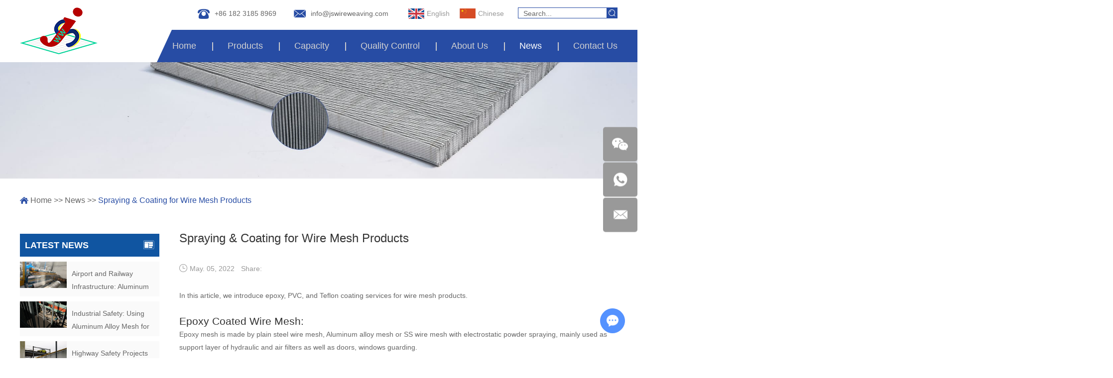

--- FILE ---
content_type: text/html
request_url: https://www.jswireweaving.com/news/coating-for-wire-mesh-products.html
body_size: 6949
content:
<!DOCTYPE html>
<html lang="en">
<head>
	<meta charset="UTF-8">
<meta name="viewport" content="width=device-width, initial-scale=1, maximum-scale=1, user-scalable=no">
<meta http-equiv="X-UA-Compatible" content="IE=edge,chrome=1">
<meta name="renderer" content="webkit">
<meta content="telephone=no" name="format-detection" />
<title>Coating for Wire Mesh Products</title>
<meta name="keywords" content="High Quality Spraying" />
<meta name="description" content="In this article, we introduce epoxy, PVC, and Teflon coating services for wire mesh products." />
<link rel="stylesheet" href="/themes/simplebootx/style/css/main.css">
<link rel="shortcut icon" href="/favicon.ico" />
<!-- Global site tag (gtag.js) - Google Analytics -->
<script async src="https://www.googletagmanager.com/gtag/js?id=UA-215598172-1"></script>
<script>
  window.dataLayer = window.dataLayer || [];
  function gtag(){dataLayer.push(arguments);}
  gtag('js', new Date());

  gtag('config', 'UA-215598172-1');
</script>

<!-- Google tag (gtag.js) -->
<script async src="https://www.googletagmanager.com/gtag/js?id=G-2TQGJ433BZ"></script>
<script>
  window.dataLayer = window.dataLayer || [];
  function gtag(){dataLayer.push(arguments);}
  gtag('js', new Date());

  gtag('config', 'G-2TQGJ433BZ');
</script><!--[if IE]>
<script>
  (function(){if(!/*@cc_on!@*/0)return;var e = "abbr,article,aside,audio,bb,canvas,datagrid,datalist,details,dialog,eventsource,figure,footer,header,hgroup,mark,menu,meter,nav,output,progress,section,time,video".split(','),i=e.length;while(i--){document.createElement(e[i])}})()
</script>
<![endif]-->
<!--[if IE 6]>
  <link rel="stylesheet" href="/themes/simplebootx/style/css/main.css">
<![endif]-->
<!--[if lt IE 9]>
  <script src="/themes/simplebootx/style/js/css3-mediaqueries.js"></script>
<![endif]-->
<script src="/themes/simplebootx/style/js/jquery.js" type="text/javascript"></script>
<script>
    var browser = navigator.appName
    var b_version = navigator.appVersion
    var version = b_version.split(";");
    var trim_Version = version[1].replace(/[ ]/g, "");
    if (browser == "Microsoft Internet Explorer" && trim_Version == "MSIE6.0") { alert("Your browser version is too low, and some features may not be displayed! Please upgrade your browser or use another browser!"); }
    else if (browser == "Microsoft Internet Explorer" && trim_Version == "MSIE7.0") { alert("Your browser version is too low, and some features may not be displayed! Please upgrade your browser or use another browser!"); }
</script>
	<script type="application/ld+json">{
    "@context": "https://schema.org/",
    "@type": "NewsArticle",
    "headline": "Spraying & Coating for Wire Mesh Products",
    "image": [
        "https://www.jswireweaving.com/data/watermark/20220505/62734f8cb4909.jpg"
    ],
    "datePublished": "2022-05-05T12:16:16+08:00",
    "dateModified": "2022-05-05T12:16:16+08:00",
    "description": "In this article, we introduce epoxy, PVC, and Teflon coating services for wire mesh products."
}</script></head>
<body>
	<!--  nav  -->
<div class="xnav">
  <div class="nav" id="nav" onClick="doAct(this);"> <span class="nav1"></span> <span class="nav2"></span> <span class="nav3"></span> </div>
  <div class="smdaohang" id="smdaohang">
    <ul class="topnav">
        <form action="/index.php/Search/Index/index.html" method="get" class="fix">
	        <input type="text" name="q" placeholder="Search..." class="iptc l">
	        <i class="iconfont icon-search4"></i>
	        <input type="submit" value="" class="ipsc r">
      	</form>
      	<li><a href="/">Home</a></li>
      	<li>
			<a href="https://www.jswireweaving.com/products/">Products</a>
			<ul>
				<li>
					<a href="https://www.jswireweaving.com/epoxy-coated-wire-mesh/">Epoxy Coated Wire Mesh</a>
									</li><li>
					<a href="https://www.jswireweaving.com/aluminum-alloy-wire-mesh/">Aluminum Alloy Wire Mesh</a>
									</li><li>
					<a href="https://www.jswireweaving.com/stainless-steel-wire-mesh/">Stainless Steel Wire Mesh</a>
									</li><li>
					<a href="https://www.jswireweaving.com/window-screen-mesh/">Window Screen Mesh</a>
									</li><li>
					<a href="https://www.jswireweaving.com/galvanized-wire-mesh/">Galvanized Wire Mesh</a>
									</li><li>
					<a href="https://www.jswireweaving.com/copper-wire-mesh/">Copper Wire Mesh</a>
									</li><li>
					<a href="https://www.jswireweaving.com/plain-steel-mesh/">Plain Steel Mesh</a>
									</li><li>
					<a href="https://www.jswireweaving.com/mesh-filter/">Mesh Filter</a>
									</li>			</ul>		</li><li>
			<a href="https://www.jswireweaving.com/capacity/">Capacity</a>
					</li><li>
			<a href="https://www.jswireweaving.com/quality-control/">Quality Control</a>
					</li><li>
			<a href="https://www.jswireweaving.com/about-us/">About Us</a>
					</li><li>
			<a href="https://www.jswireweaving.com/list-5.html">News</a>
					</li><li>
			<a href="https://www.jswireweaving.com/contact-us/">Contact Us</a>
					</li>    </ul>
  </div>
</div>
<!--  head  -->
<div class="head">
	<div class="zong">
		<a href="/" title="Hebei Jiushen Wire Weaving Co., Ltd." class="logo"><img src="https://www.jswireweaving.com/data/upload/20201203/5fc87942ea4b5.png" title="Hebei Jiushen Wire Weaving Co., Ltd." alt="Hebei Jiushen Wire Weaving Co., Ltd."></a>
		<div class="her">
			<form action="/index.php/Search/Index/index.html" method="get" class="sousuo">
				<input type="text" name="q" placeholder="Search..." class="sou" />
				<input type="submit" value="" class="suo" />
				<i class="iconfont icon-bigger4"></i>
			</form>
			<div class="yvzhong">
				<p><a href="https://www.jswireweaving.com/"><svg><image xlink:href="/themes/simplebootx/style/images/english.svg" src="/themes/simplebootx/style/images/english.png" width="100%" /></svg>English</a></p>
				<p><a href="http://www.hbjiushen.cn/" target="_blank" rel="nofollow"><svg><image xlink:href="/themes/simplebootx/style/images/chinese.svg" src="/themes/simplebootx/style/images/chinese.png" width="100%" /></svg>Chinese</a></p>
			</div>
			<div class="hexin">
				<p><i class="iconfont icon-phone2"></i>+86 182 3185 8969</p>
				<p><i class="iconfont icon-email1"></i><a href="mailto:info@jswireweaving.com" style="word-break:break-all" rel="nofollow">info@jswireweaving.com</a></p>
			</div>
			<div class="clear"></div>
			<ul class="daohang">
		        <li>
					<a href="/" > Home </a>
				</li>
				<li>
					<a href="https://www.jswireweaving.com/products/" > Products </a>
					<ul class="yijiw">
						<div class="yiji">
							<li>
								<a href="https://www.jswireweaving.com/epoxy-coated-wire-mesh/"> Epoxy Coated Wire Mesh </a>
															</li><li>
								<a href="https://www.jswireweaving.com/aluminum-alloy-wire-mesh/"> Aluminum Alloy Wire Mesh </a>
															</li><li>
								<a href="https://www.jswireweaving.com/stainless-steel-wire-mesh/"> Stainless Steel Wire Mesh </a>
															</li><li>
								<a href="https://www.jswireweaving.com/window-screen-mesh/"> Window Screen Mesh </a>
															</li><li>
								<a href="https://www.jswireweaving.com/galvanized-wire-mesh/"> Galvanized Wire Mesh </a>
															</li><li>
								<a href="https://www.jswireweaving.com/copper-wire-mesh/"> Copper Wire Mesh </a>
															</li><li>
								<a href="https://www.jswireweaving.com/plain-steel-mesh/"> Plain Steel Mesh </a>
															</li><li>
								<a href="https://www.jswireweaving.com/mesh-filter/"> Mesh Filter </a>
															</li>						</div>
					</ul>				</li><li>
					<a href="https://www.jswireweaving.com/capacity/" > Capacity </a>
									</li><li>
					<a href="https://www.jswireweaving.com/quality-control/" > Quality Control </a>
									</li><li>
					<a href="https://www.jswireweaving.com/about-us/" > About Us </a>
									</li><li>
					<a href="https://www.jswireweaving.com/list-5.html" class="dangqiandao"> News </a>
									</li><li>
					<a href="https://www.jswireweaving.com/contact-us/" > Contact Us </a>
									</li>		        <div class="clear"></div>
		    </ul>
		</div>
		<div class="clear"></div>
		<!-- xnav -->
		<div class="daohang2">
			<a href="/" > Home </a>
			<a href="https://www.jswireweaving.com/products/" >Products</a>
			<a href="https://www.jswireweaving.com/about-us/" >About Us</a>
			<a href="https://www.jswireweaving.com/contact-us/" > Contact Us </a>
			<div class="clear"></div>
		</div>
	</div>
</div>
	<!--  banner  -->
<div class="fenbanner">
	<img src="/themes/simplebootx/picbanners/fenbanner.jpg" title="News" alt="News">
</div>
	<!--  mianbao  -->
<div class="mianbao zong">
	<i class="iconfont icon-home"></i>
	<a href="/">Home</a>
	&gt;&gt;
	<a href="https://www.jswireweaving.com/list-5.html" >News</a>&nbsp;&gt;&gt;&nbsp;<a class="comian">Spraying & Coating for Wire Mesh Products</a></div>
<!--  main  -->
<div class="nemain2 zong">
	<div class="prr">
		<h1>Spraying & Coating for Wire Mesh Products</h1>
		<div class="net">
			<span class="neshijian"><i class="iconfont icon-calendar"></i>May. 05, 2022</span>
			<div class="share">
				<div class="share1">
					Share:
				</div>
				<div class="share2">
				    	<div id="share_container"></div>
					<script>
    (function() {
        if (0 < $("#share_container").length) {
            var _code = document.createElement("script");
            _code.src = "//code.reanodsz.com/static/share_code/js/main.js?time="+Math.random();
            var s = document.getElementsByTagName("script")[0];
            s.parentNode.insertBefore(_code, s);
        }
    })();
</script>
				</div>
			</div>
		</div>
		<div class="nexiang">
			<p>In this article, we introduce&nbsp;epoxy, PVC, and Teflon coating services for wire mesh products.</p><p>&nbsp;</p><h2>Epoxy Coated Wire Mesh:</h2><p>Epoxy mesh is made by plain steel wire&nbsp;mesh, Aluminum&nbsp;alloy mesh&nbsp;or SS wire mesh with electrostatic powder spraying, mainly used as support layer of hydraulic and air filters as well as doors, windows guarding.&nbsp;</p><p>&nbsp;</p><p style="text-align: center;"><img src="https://www.jswireweaving.com/data/upload/ueditor/20220505/627364ad33fc9.jpg" title="Spraying" alt="Spraying"/></p><p style="text-align: center;">Epoxy coated mesh</p><p><br/></p><h3>Characteristics of Epoxy Coated Wire Mesh</h3><p><a href="https://www.jswireweaving.com/epoxy-coated-wire-mesh/" target="_blank" style="text-decoration: underline; color: rgb(0, 0, 0); background-color: rgb(229, 185, 183);"><span style="color: rgb(0, 0, 0); background-color: rgb(229, 185, 183);"><em><strong>Epoxy coated wire mesh</strong></em></span></a> with fixed interweaving points, vertical warp and weft, uniform mesh, not easy to loosen and deform, reinforced filter paper support, easy to pleat and form, uniform coating thickness&nbsp;and color.</p><p>&nbsp;</p><p>At Jiushen,&nbsp;we can offer a wide range of high quality, cost effective epoxy coated wire mesh products that are designed to cope with challenging environments. Each coating is precision coated to cover the entire surface area of our wire mesh sheets for strength and durability.</p><p>&nbsp;</p><p>Our epoxy coated products have been specially formulated to withstand harsh conditions such as</p><p>●&nbsp;Corrosion</p><p>●&nbsp;Solvents</p><p>●&nbsp;Salts, acids and alkalies</p><p>●&nbsp;Moisture / humidity</p><p>●&nbsp;UV exposure</p><p>&nbsp;</p><h3>Applications of Epoxy Coated Wire Mesh</h3><p><a href="https://www.jswireweaving.com/epoxy-coated-wire-mesh/epoxy-coated-wire-mesh.html" target="_blank"><span style="background-color: rgb(229, 185, 183);"><em><strong>Epoxy coated wire mesh</strong></em></span></a> is commonly used in different filtration applications as a supporting&nbsp;layer for hydraulic and air filters, producing some good pleating effects and providing maximum airflow and peak filtration.</p><p>&nbsp;</p><p>When used as an&nbsp;epoxy coated pleated filter mesh, epoxy coated wire mesh is used as a supporting&nbsp;layer for hydraulic filters and air filtration to support filter paper or non-woven fabrics for filtering debris and rubber impurities from the system to ensure the cleaning of the hydraulic system as well as the air filtration system.</p><p>&nbsp;</p><p>Epoxy coated wire mesh is also used as insect-proof wire for doors and windows. Widely used in hotels, buildings and homes to resist insects such as flies, insects and bed bugs.</p><p>&nbsp;</p><h2>PVC Coated Wire Mesh:&nbsp;</h2><p>PVC coating adds extra value to this wire panel. Customized colors available, the PVC coating creates a clean look for your application while the coating prevents cuts and other injuries.</p><p>&nbsp;</p><h3>Characteristics&nbsp;of PVC Coated Wire Mesh:</h3><p>1.&nbsp;Strong &amp; light with a high ware value</p><p>2.&nbsp;Clean appearance will not flake or chip</p><p>3.&nbsp;Corrosion-resistant</p><p>4.&nbsp;Water-resistant</p><p>&nbsp;</p><h3>Common Applications for PVC Coated Wire Mesh:</h3><p>●&nbsp;Industrial security</p><p>●&nbsp;Animal cages and enclosures</p><p>●&nbsp;Kennel flooring</p><p>●&nbsp;Lobster traps</p><p>●&nbsp;Oyster trays</p><p>●&nbsp;Tennis courts</p><p>●&nbsp;Home and garden fencing</p><p>●&nbsp;Marine fencing</p><p>●&nbsp;Freeway fencing</p><p>●&nbsp;Machine guards</p><p>&nbsp;</p><h2>PTFE (Teflon) Coated Wire Mesh:</h2><p>PTFE coating provide additional strength to the mesh as well as protecting the mesh from contaminants during use. PTFE coated products enhance the performance of filtration systems, particularly for industrial cartridge filters.</p><p>&nbsp;</p><h3>Characteristics&nbsp;of PTFE coating:</h3><p>PTFE (Teflon) coating can be done perfectly to fully coat the strands of the woven mesh without filling in the apertures. Most woven mesh used for this method of filtration is either 100 or 200 mesh size, manufactured from stainless steel wire threads.</p><p>When surface materials are coated with PTFE, water droplets rest on the surface, without actually wetting to any significant extent. PTFE coatings are used to increase the hydrophobic performance of the filter, by means of permitting fuels to pass through but inhibit the passage of water in coalescer based systems. In such systems the PTFE coated mesh can be easily cleaned during maintenance and service operations. It has been found that PTFE coated mesh filters can help to reduce operating costs and improve product quality.</p><p>&nbsp;</p><h3>Industrial Applications of PTFE Coated Wire Mesh:</h3><p>1.&nbsp;Chemicals, Resins and Solvents</p><p>2.&nbsp;Hydraulic Oils</p><p>3.&nbsp;Petroleum Refining</p><p>4.&nbsp;Power Generation</p><p>5.&nbsp;Pulp and Paper Industry</p><p>6.&nbsp;Fuel Lines</p><p>&nbsp;</p><p>Our team uses rigorous quality control practices to continually innovate our wire mesh manufacturing processes. We can work with our customers to provide custom cut, installation ready coated meshes that help streamline the construction schedule. In addition, we have the ability to handle virtually any production capacity, using lean manufacturing methods to reduce costs and eliminate waste.&nbsp;We welcome your any inquiry!</p><p>&nbsp;</p><p style="text-align: center;"><a href="https://www.jswireweaving.com/contact-us/" target="_blank"><img src="https://www.jswireweaving.com/data/upload/ueditor/20220505/62734f1b08a22.png" title="Spraying" alt="Spraying"/></a></p>		</div>
				<ul class="fanpian">
			<li>
				<i class="iconfont icon-left2"></i><span>Previous: </span>
				<a href="https://www.jswireweaving.com/news/epoxy-coated-wire-mesh-quality-problem.html">​Epoxy coated wire mesh quality problem corrective and preventive measures series - Inconsistent surface color</a>
	            			</li>
			<li>
				<i class="iconfont icon-right2"></i><span>Next: </span>
				<a href="https://www.jswireweaving.com/news/how-to-select-the-suitable-epoxy-coated-wire-mesh.html">How to Select the Suitable Epoxy Coated Wire Mesh for Filter Production</a>
                			</li>
		</ul>
		
				
		
					
		
		
		
		
		
		
		
		
		
		
		
		
	</div>
	<div class="prl">
		<div class="prlc">
			<a href="https://www.jswireweaving.com/list-5.html" class="prbiao">Latest News<i class="iconfont icon-xinwen"></i></a>
						<div class="prlclie">
				<a href="https://www.jswireweaving.com/news/airport-and-railway-infrastructure.html" class="prlctu" title="Airport and Railway Infrastructure: Aluminum Mesh as Security Barriers"><img src="https://www.jswireweaving.com/data/watermark/20251017/68f1da940529f.png" alt="Airport and Railway Infrastructure: Aluminum Mesh as Security Barriers" title="Airport and Railway Infrastructure: Aluminum Mesh as Security Barriers"></a>
				<div class="prlczi">
					<p class="prlcp">
						<a href="https://www.jswireweaving.com/news/airport-and-railway-infrastructure.html" target="Airport and Railway Infrastructure: Aluminum Mesh as Security Barriers">Airport and Railway Infrastructure: Aluminum Mesh as Security Barriers</a>
					</p>
				</div>
			</div>
			<div class="prlclie">
				<a href="https://www.jswireweaving.com/news/using-aluminum-alloy-mesh-for-machine-guarding.html" class="prlctu" title="Industrial Safety: Using Aluminum Alloy Mesh for Machine Guarding"><img src="https://www.jswireweaving.com/data/watermark/20251017/68f1da9e7137b.png" alt="Industrial Safety: Using Aluminum Alloy Mesh for Machine Guarding" title="Industrial Safety: Using Aluminum Alloy Mesh for Machine Guarding"></a>
				<div class="prlczi">
					<p class="prlcp">
						<a href="https://www.jswireweaving.com/news/using-aluminum-alloy-mesh-for-machine-guarding.html" target="Industrial Safety: Using Aluminum Alloy Mesh for Machine Guarding">Industrial Safety: Using Aluminum Alloy Mesh for Machine Guarding</a>
					</p>
				</div>
			</div>
			<div class="prlclie">
				<a href="https://www.jswireweaving.com/news/highway-safety-projects-increasing-aluminum-alloy-fencing-mesh.ht" class="prlctu" title="Highway Safety Projects Increasing Demand for Aluminum Alloy Fencing Mesh"><img src="https://www.jswireweaving.com/data/watermark/20251017/68f1dab5f025e.png" alt="Highway Safety Projects Increasing Demand for Aluminum Alloy Fencing Mesh" title="Highway Safety Projects Increasing Demand for Aluminum Alloy Fencing Mesh"></a>
				<div class="prlczi">
					<p class="prlcp">
						<a href="https://www.jswireweaving.com/news/highway-safety-projects-increasing-aluminum-alloy-fencing-mesh.ht" target="Highway Safety Projects Increasing Demand for Aluminum Alloy Fencing Mesh">Highway Safety Projects Increasing Demand for Aluminum Alloy Fencing Mesh</a>
					</p>
				</div>
			</div>
					</div>		<div class="prlb">
			<div class="j-nextshow">
				<a href="https://www.jswireweaving.com/products/" class="prbiao">Products Category<i class="iconfont icon-fenlei"></i></a>
				<div class="proslide_menubtn">
					<span class="one"></span>
					<span class="two"></span>
					<span class="three"></span>
				</div>
			</div>
			<ul class="pryiji">
				<li >
					<a href="https://www.jswireweaving.com/epoxy-coated-wire-mesh/"><span>Epoxy Coated Wire Mesh</span></a>
									</li><li >
					<a href="https://www.jswireweaving.com/aluminum-alloy-wire-mesh/"><span>Aluminum Alloy Wire Mesh</span></a>
									</li><li >
					<a href="https://www.jswireweaving.com/stainless-steel-wire-mesh/"><span>Stainless Steel Wire Mesh</span></a>
									</li><li >
					<a href="https://www.jswireweaving.com/window-screen-mesh/"><span>Window Screen Mesh</span></a>
									</li><li >
					<a href="https://www.jswireweaving.com/galvanized-wire-mesh/"><span>Galvanized Wire Mesh</span></a>
									</li><li >
					<a href="https://www.jswireweaving.com/copper-wire-mesh/"><span>Copper Wire Mesh</span></a>
									</li><li >
					<a href="https://www.jswireweaving.com/plain-steel-mesh/"><span>Plain Steel Mesh</span></a>
									</li><li >
					<a href="https://www.jswireweaving.com/mesh-filter/"><span>Mesh Filter</span></a>
									</li>			</ul>
		</div>
	</div>
</div>
	<!--  foot  -->
<div class="foot">
	<div class="zong">
		<div class="fo1">
			<span class="fobiao">Navigation</span>
			<div class="fonav">
				<a href="/">Home</a>
				<a href="https://www.jswireweaving.com/products/">Products</a><a href="https://www.jswireweaving.com/capacity/">Capacity</a><a href="https://www.jswireweaving.com/quality-control/">Quality Control</a><a href="https://www.jswireweaving.com/about-us/">About Us</a><a href="https://www.jswireweaving.com/list-5.html">News</a><a href="https://www.jswireweaving.com/contact-us/">Contact Us</a>			</div>
		</div>
		<div class="fo3">
			<a href="https://www.jswireweaving.com/contact-us/" class="fobiao">Contact Us</a>
			<ul class="foul">
				<li><i class="iconfont icon-phone2"></i>+86 182 3185 8969</li>
				<li><i class="iconfont icon-email1"></i>
					<a href="mailto:info@jswireweaving.com" style="word-break:break-all" rel="nofollow">info@jswireweaving.com</a>
				</li>
				<li><i class="iconfont icon-icon35"></i>
					<a href="http://www.jswireweaving.com/" target="_blank" rel="nofollow">www.jswireweaving.com</a>
				</li>
				<li><i class="iconfont icon-address1"></i>Jiatun Industrial Park, Anping County, Hebei, China. 053600</li>
			</ul>
		</div>
		<div class="clear2">
		</div>
		<div class="fo4">
			<span class="fobiao">Follow Us</span>
			<div class="shejiao">
				<a href="" target="_blank" rel="nofollow" class="iconfont icon-youtube she1"></a>
				<a href="https://www.linkedin.com/company/jswireweaving/" target="_blank" rel="nofollow" class="iconfont icon-linkedin she2"></a>
				<a href="https://www.facebook.com/Hebei-Jiushen-Wire-Weaving-Co-Ltd-112295181377612" target="_blank" rel="nofollow" class="iconfont icon-facebook she3"></a>
				<a href="" target="_blank" rel="nofollow" class="iconfont icon-twitter she4"></a>
				<a href="" target="_blank" rel="nofollow" class="iconfont icon-instagram she5"></a>
				<a href="https://www.pinterest.jp/jswireweaving/" target="_blank" rel="nofollow" class="iconfont icon-pinterest she6"></a>
			</div>
			<p class="fop">Copyright © Hebei Jiushen Wire Weaving Co., Ltd. All Rights Reserved. |
				<a href="/sitemap.xml" target="_blank">Sitemap</a>
				| Technical Support:
				<a href="https://www.reanod.com/" target="_blank" rel="nofollow"><img src="/themes/simplebootx/style/images/reanod.png" /></a>
				&nbsp;
				<script type="text/javascript">document.write(unescape("%3Cspan id='cnzz_stat_icon_1279643595'%3E%3C/span%3E%3Cscript src='https://s4.cnzz.com/z_stat.php%3Fid%3D1279643595%26show%3Dpic' type='text/javascript'%3E%3C/script%3E"));</script>			</p>
		</div>
		<div class="clear">
		</div>
		<div class="foot2">
			            <div class="fotag">
				<span>SEOKeywords: </span>
								<a href="https://www.jswireweaving.com/seokeywords/custom-wire-mesh-fabrication.html" title="Custom Wire Mesh Fabrication - Jiushen">Custom Wire Mesh Fabrication - Jiushen</a>, 				<a href="https://www.jswireweaving.com/seokeywords/stainless-steel-mesh-for-food-industry.html" title="Stainless Steel Mesh for Food Industry - Jiushen">Stainless Steel Mesh for Food Industry - Jiushen</a>, 				<a href="https://www.jswireweaving.com/seokeywords/decorative-copper-wire-mesh-bulk-supply.html" title="Decorative Copper Wire Mesh Bulk Supply">Decorative Copper Wire Mesh Bulk Supply</a>, 				<a href="https://www.jswireweaving.com/seokeywords/insect-proof-window-screen-mesh.html" title="Insect-proof Window Screen Mesh">Insect-proof Window Screen Mesh</a>, 				<a href="https://www.jswireweaving.com/seokeywords/copper-wire-mesh-rolls.html" title="Copper Wire Mesh Rolls">Copper Wire Mesh Rolls</a>, 				<a href="https://www.jswireweaving.com/seokeywords/woven-copper-wire-mesh.html" title="Woven Copper Wire Mesh">Woven Copper Wire Mesh</a>.							</div>			<div class="fotag">
				<span>Keywords: </span>
								<a href="https://www.jswireweaving.com/window-screen-mesh/">Window Screen Mesh</a>, 				<a href="https://www.jswireweaving.com/epoxy-coated-wire-mesh/">Epoxy Coated Wire Mesh</a>, 				<a href="https://www.jswireweaving.com/stainless-steel-wire-mesh/">Stainless Steel Wire Mesh</a>, 				<a href="https://www.jswireweaving.com/plain-steel-mesh/">Plain Steel Wire Mesh</a>, 				<a href="https://www.jswireweaving.com/window-screen-mesh/">Aluminum Window Screening</a>, 				<a href="https://www.jswireweaving.com/window-screen-mesh/">Aluminum Fly Screen</a>, 				<a href="https://www.jswireweaving.com/window-screen-mesh/">Aluminum Insect Screen</a>, 				<a href="https://www.jswireweaving.com/stainless-steel-wire-mesh/">Stainless Steel Window Screening</a>, 				<a href="https://www.jswireweaving.com/stainless-steel-wire-mesh/">Stainless Steel Fly Screen</a>, 				<a href="https://www.jswireweaving.com/stainless-steel-wire-mesh/">Stainless Steel Insect Screen</a>.							</div>								</div>
	</div>
</div>
<!--  ke fu  -->
<div class="lianxi">
	<div class="abcc">
			<a  rel="nofollow"  class="iconfont icon-wechat"></a><img style="top: 0;width: 150px;position: absolute;left: -150px;" src="/themes/simplebootx/style/images/2.jpg">
	</div>
	<style>
	    .abcc:hover img{display:block;}
	    .abcc img{display:none;}
	</style>
	

	
	
	
	
	
	<div>
		<a href="https://api.whatsapp.com/send?phone=8618231858969" target="_blank" rel="nofollow" class="iconfont icon-whatsapp1"></a>
	</div>
	<div>
		<a href="mailto:info@jswireweaving.com" target="_blank" rel="nofollow" class="iconfont icon-email1"></a>
	</div>
</div>
<!--  top  -->
<div class="top">
	<p class="iconfont icon-up28"></p>
</div>
<script type="text/javascript" src="/themes/simplebootx/style/js/bottom.js"></script>
<script>
var dxurl = window.location.href;
var title = "Spraying & Coating for Wire Mesh Products";
if(!title)title='Other';
$.get("/index.php?g=Demo&m=Index&a=views&zxurl="+dxurl+"&title="+title);

var proarttitle = 'Spraying & Coating for Wire Mesh Products';
var mod = '1';
$.get("/index.php?g=Demo&m=Index&a=arp&modelid=" + mod + "&zxurl="+dxurl+"&title="+proarttitle);</script>
<script src="/themes/simplebootx/style/form1.js"></script>
<script>
    (function() {
        var _reanodcode = document.createElement("script");
        _reanodcode.src = "//chat.chukouplus.com/static/js/init_kefu.js";
        var s = document.getElementsByTagName("script")[0];
        s.parentNode.insertBefore(_reanodcode, s);
    })();
</script></body>
</html>

--- FILE ---
content_type: text/css
request_url: https://www.jswireweaving.com/themes/simplebootx/style/css/main.css
body_size: 26618
content:
@charset "utf-8";/* CSS Document */
html {font-size: 62.5%;height: 100%}
body {margin: 0 auto;font-family:Arial, Helvetica, sans-serif;font-size: 12px;font-size: 1.2rem;height: 100%;background:#fff;width:100%;max-width:1920px;margin:0 auto; overflow-x:hidden;}
img {border: none;}
ul li {list-style-type: none;}
ul, form, p, a, img, table, tr, td, li, dd, dt, dl, span {margin: 0;padding: 0;list-style: none;color: #333;}
img{display:block;}
a {text-decoration: none;color: #333;outline: none;transition: 0.5s;-moz-transition: 0.5s;-o-transition: 0.5s;-webkit-transition: 0.5s;}
h1,h2 {margin: 0;padding: 0;font-weight: normal;color: #333;}
.clear {clear: both;}
.maln {margin-left: auto !important}
input, textarea, select {font-family:Arial, Helvetica, sans-serif;font-size: 12px;font-size: 1.2rem;color:#999999;border: none;outline: none;}
.fl {float:left;}
.fr {float:right;}
article,aside,dialog,footer,header,section,footer,nav,figure,menu{display:block}
::selection { color: #fff; background: #274ca4;}
* { margin: 0px; padding: 0px; -moz-box-sizing: border-box; box-sizing: border-box; }


::-webkit-input-placeholder {/* WebKit browsers */
 color:#666666;opacity:1}
:-o-placeholder {/* Mozilla Firefox 4 to 18 */
 color:#666666;opacity:1 }
::-moz-placeholder {/* Mozilla Firefox 19+ */
 color:#666666;opacity:1 }
:-ms-input-placeholder {/* Internet Explorer 10+ */
 color:#666666;opacity:1 }
 
@media screen and (min-width:1220px) {.zong {width: 1200px;margin: auto;}}
@media screen and (min-width:1000px) and (max-width:1219px) {.zong {width: 980px;margin: auto;}}
@media screen and (max-width:999px) {.zong {width: 95%;margin: auto;}}


.at-resp-share-element .at4-share-count-container {text-decoration: none;float: right; padding-right: 15px;line-height: 25px !important;}
.at-resp-share-element .at-icon{width: 24px!important;height: 24px!important;}
.at-style-responsive .at-share-btn{padding: 0!important; border-radius: 2px!important;}
.at-resp-share-element .at-share-btn .at-icon-wrapper{width: 24px!important;height: 24px!important;}
.at-resp-share-element .at-share-btn{margin-bottom: 0!important;margin-right: 3px!important;}
.at-resp-share-element .at-icon{width: 24px!important;height: 24px!important;}
.at-style-responsive .at-share-btn{padding: 0!important; border-radius: 2px!important;}
.at-resp-share-element .at-share-btn .at-icon-wrapper{width: 24px!important;height: 24px!important;}
.at-resp-share-element .at-share-btn{margin-bottom: 0!important;margin-right: 3px!important;}


/*  head  */
.head{}
.head .zong{position:relative;z-index:99;}
.logo{display:block;float:left;width:156px;margin-top:15px;}
.logo img{display:block;margin:auto;width:100%;max-width:156px;}

.her{float:right; padding-top:15px;}

.yvzhong{ float:right; margin-right:8px;}
.yvzhong p{ float:left; color: #999999; font-size:14px; font-size:1.4rem; line-height:22px; margin-right:20px;}
.yvzhong p svg{ display:inline-block; vertical-align:middle; width:32px; height:22px; margin-right:5px;}
.yvzhong p a{ display:inline-block; vertical-align:middle; color: #999999; font-size:14px; font-size:1.4rem;}

.hexin{ float:right; margin-right:5px;}
.hexin:after{ content:""; clear:both; display:block;}
.hexin p{ font-size:14px; font-size:1.4rem; line-height:24px; color: #666666; float:left; margin-right:35px;}
.hexin p a{ color:#666;}
.hexin p i{ color:#274ca4; display:inline-block; vertical-align:middle; margin-right:10px; font-size:24px;}
.yvzhong p a:hover,.hexin p a:hover{color:#274ca4;}

.daohang{ position:relative; margin-top:20px; background:url(../images/daobei.png) no-repeat left bottom; background-size:auto 100%;}
.daohang:before{ content:""; position:absolute; width:1920px; height:100%; background:#274ca4; left:0px; top:0px; z-index:-1}
.daohang>li{ float:left;position:relative;z-index:999;}
.daohang>li>a{display:block;font-size:18px;font-size:1.8rem;line-height:65px; color: #d2d2d2; position:relative; padding-left:31px; margin-left:32px;}
.daohang>li>a:before{ content:""; width:2px; height:17px; background:#cacbcf; position:absolute; left:0px; top:50%; margin-top:-8px;}
.daohang>li:hover>a{ color:#fff;}
.dangqiandao{color:#fff !important;}
.daohang>li:first-child>a:before{ display:none;}
.daohang>li:first-child>a{ margin:auto;}

.yijiw{ background:#fff;background:rgba(255,255,255,0);position:absolute;width:189px;top:-9999px;left:0px;}
.yiji{background:#274ca4;}
.yiji li{position:relative;transition:0.5s;}
.yiji li a{display:block;font-size:14px;font-size:1.4rem;line-height:0px;padding:5px 12px; color:#fff;}
.yiji li:hover{background:#fff;}
.yiji li:hover>a{color:#274ca4;}
.erji{position:absolute;width:189px;background:#274ca4;top:-9999px;left:100%;}
.sanji{position:absolute;width:189px;background:#274ca4;top:-9999px;left:100%;}
.daohang>li:hover .yijiw{top:65px;}
.daohang>li:hover .yiji>li>a{line-height:26px;}
.yiji>li:hover .erji{top:0px;}
.yiji>li:hover .erji>li>a{line-height:26px;}
.erji>li:hover .sanji{top:0px;}
.erji>li:hover .sanji>li>a{line-height:26px;}
.matn{margin-top:auto !important;}

/*  sousuo  */
.sousuo{ width:200px; height:22px; overflow:hidden; position:relative; background:#fff; border: solid 1px #274ca4; color:#2f3135; transition:0.5s; float:right; z-index:99999}
.sou{width: 170px;height:22px;line-height:20px; padding-left:10px; font-size:14px; font-size:1.4rem; color:#999999;}
.suo{width:21px;height:20px; float:right; z-index:9999999; cursor:pointer; background:none; position:relative; cursor:pointer;}
.sousuo i{ display:block; width:21px; height:20px; color:#fff; background:#274ca4; font-size:14px; position:absolute; right:0px; top:0px; text-align:center; line-height:20px; z-index:9999998}

.daohang2,sousuo2,.xnav{display:none}

/*  banner  */
.slide { position: relative;}
.slide .carouse { width: 100%; overflow: hidden; position: relative; }
.slide .carouse .slideItem { width: 100%; position: absolute; cursor: pointer; }
.slide .carouse .slideItem .banner-img { width: 100%; }
.slide .console { height: 57px; display: inline-block; width: 35px; position: absolute; top: 40%; }
.slide .dotList { position: absolute; width: 100%; bottom: 32px; text-align: center; }
.slide .dotList ul li { display: inline-block; width: 14px; height: 14px; background:#fff; margin: 0 8px; cursor: pointer; }
.slide .dotList ul li.active { background:#ffc523; width: 16px;}
.slide .carousel-control { position: absolute; top: 50%; width: 62px; height: 62px; z-index: 999; margin-top: -45px; display:none !important}
.slide .carousel-control.left { left: 55px; cursor: pointer; }
.slide .carousel-control.right { right: 55px; cursor: pointer; }

.slide .dotList ul li{cursor: pointer; font-size: 0px; margin-left: 6.5px;margin-right: 6.5px; border: none;outline: none;width: 16px;height: 16px; border: solid 2px #ffffff; background:none; border-radius:50%;}
.slide .dotList ul li.active{ border-color:#274ca4; background:#274ca4;}
.slide .slidedetail { display: none; }
.bannav{ position:absolute; right:10px; bottom:10px; z-index:99999; font-size:30px; color:#F00}
.bannav p{ color:#F00;}

@media screen and (max-width:1219px) {
.daohang>li>a{font-size:16px;font-size:1.6rem;line-height:65px; color: #e4e4e4; position:relative; padding-left:25px; margin-left:25px;}
.hexin p{ margin-right:10px;}
.yvzhong p{ margin-right:5px;}
}
@media screen and (min-width:1000px) {.carousel,.nav{display: none}}
@media screen and (max-width:999px) {
.her{ padding-top:5px; padding-bottom:10px;}
.yvzhong{ margin-top:0px; margin-right:40px;}
.yvzhong p a{ font-size:0px;}
.yvzhong p svg{ width:20px; height:15px;}
.logo{width:110px; margin-top:10px;}
.daohang{margin-top:10px;}
.daohang:before{ display:none}
.yijiw,.yiji2,.hexin,.sousuo{display:none}
.daohang>li{ margin:auto; padding:0px;}
.daohang>li>a{font-size:14px;font-size:1.4rem;line-height:36px;text-transform:none;padding:0 14px; margin:auto;color:#333; position:relative;}
.daohang>li>a:before{ content:""; position:absolute; width:0px; height:100%; background:#274ca4; z-index:-1; left:0px; top:0px; margin:auto; transition:0.5s;}
.daohang>li:hover>a:before{ width:100% !important; border-radius:18px !important}
.dangqiandao:before{ width:100% !important; border-radius:18px !important}
.daohang>li:first-child>a:before{ display:block;}

.slide .dotList { bottom: 5px;}
.slide .dotList ul li{ margin-left: 2.5px;margin-right: 2.5px; width: 12px !important;height: 12px;}

.xnav{ display:block}
.nav { position:fixed;width: 35px;height: 27px;background: #fff;right:2.5%;top:3px;cursor: pointer; border-radius:5px; z-index: 999999999}
.nav span {display: block;width: 20px;height: 2px;background: #274ca4;position: absolute;left: 50%;margin-left: -10px;top: 50%;transition: 0.5s;z-index: 99999991}
.nav .nav1 {margin-top: -1px;}
.nav .nav2 {margin-top: -8px;}
.nav .nav3 {margin-top: 6px;}
.nav:hover .nav1 {width: 25px;}
.navh .nav1 {transform: rotate(45deg)}
.navh .nav2 {transform: rotate(-45deg);width: 10px;margin-left: -1px;margin-top: -5px;}
.navh .nav3 {transform: rotate(-45deg);width: 9px;margin-top: 3px;margin-left: -8px;}
.navh:hover .nav2 {margin-top: -8px;margin-left: 7px;}
.navh:hover .nav3 {margin-top: 5px;margin-left: -12px;}
.smdaohang {position: fixed;width:300px;height:0px;overflow: auto;top:0px;right:0px;background:#000; background:rgba(0,0,0,0.8); z-index: 9999999;transition: 0.5s;text-align: center;}
.smdaohangh {right: 0px; top:0px; height:100%;}
.topnav {margin: auto;margin-top: 30px;padding: 20px;}

ul.topnav li {text-align: left; position:relative;}
ul.topnav li a {padding: 5px;padding-left: 0px;color: #fff;display: block; font-size: 14px;font-size: 1.4rem;line-height: 24px; padding-right:50px;}
ul.topnav ul {display: none;}
ul.topnav ul li {clear: both;}
ul.topnav ul li a {padding-left: 20px;font-size: 14px;font-size: 1.4rem;font-weight: normal;outline: 0;}
ul.topnav ul li a:hover {
}
ul.topnav ul ul li a {padding-left: 40px;}
ul.topnav ul ul ul li a {padding-left: 60px;}
ul.topnav span { display:block; position:absolute; right:0px; top:7px; width:20px; height:20px; background:#fff; background:rgba(255,255,255,0.6); cursor:pointer; border-radius:50%; transition:0.5s;}
ul.topnav span:before{ content:""; width:6px; height:2px; background:#333; position:absolute; left:50%; margin-left:-3px; top:50%; margin-top:0px; transform:rotate(45deg); transform-origin:right center}
ul.topnav span:after{ content:""; width:6px; height:2px; background:#333; position:absolute; left:50%; margin-left:-3px; top:50%; margin-top:-1px; transform:rotate(-45deg); transform-origin:right center; transition:0.5s;}
ul.topnav span.yizi{ transform:rotate(90deg)}

.smdaohang form { margin-top:15px; margin-bottom:15px; width: 240px;height: 26px;border: 1px solid #fff;position: relative;background: #fff; border-radius:13px;}
.smdaohang form .iptc {-moz-box-sizing: border-box;box-sizing: border-box;padding-left: 15px;background-color: #fff;width: 80%;height: 24px;line-height: 24px;display: block;float: left; border-radius:10px;}
.smdaohang form .ipsc {width: 20%;height: 26px;line-height: 26px;display: block;float: right;background: transparent;position: relative;z-index: 99;}
.smdaohang form i {position: absolute;right: 10px;top: 3px;}
  }
@media screen and (min-width:768px) {.clear3{display: none}}
@media screen and (max-width:767px) {.head{padding-bottom:10px;}
.logo{width:70px;}
.daohang2{display:block;text-align:center;margin-top:10px;}
.daohang2 a{float:left;width:25%;font-size:12px;font-size:1.2rem;color:#333;line-height:24px;text-align:center;}
.daohang2 .dangqiandao{ text-decoration:underline; color:#274ca4 !important;}

.daohang,.daohang1{display: none}
}

/*  main1  */
.main1{ padding-top:71px; padding-bottom:80px;}
.m1biao{ display:block; text-align:center; color: #274ca4; font-size:36px; font-size:3.6rem; line-height:42px; font-weight:bold;}

#outer { margin-top:32px;}
#tab {overflow: hidden;zoom: 1;}
#tab li{ line-height:38px; background: url(../images/m1jiao.png) no-repeat bottom center; transition:0.5s;}
#tab li a {display:inline-block; vertical-align:middle; font-size:16px; font-size:1.6rem; line-height:19px; text-align:center; padding:0 11px;}
#tab li.current { border-color:#fff !important; background:#274ca4 url(../images/m1jiao.png) no-repeat bottom center;}
#tab li.current a { color:#fff;}
#content { padding-top:36px;}
#content .tabul {display: none;}
#content .tabul:after{ content:""; clear:both; display:block;}

.img-scroll2 { position:relative; background:url(../images/xian.jpg) repeat-x center 61px;}
.img-scroll2 .prev,.img-scroll2 .next{position:absolute;display:block; width:40px; height:40px; background:#cccccc; text-align:center; line-height:40px; color:#fff; font-size:20px; transition: 0.3s; -moz-transition: 0.3s; -o-transition: 0.3s; -webkit-transition: 0.3s; top:50%; margin-top:-20px; border-radius:50%;}
.img-scroll2 .prev { left:0px;cursor:pointer;}
.img-scroll2 .next { right:0px;cursor:pointer;}
.img-scroll2 .prev:hover,.img-scroll2 .next:hover{ background:#0d286c;}
.img-list2 { position:relative; overflow:hidden; margin:0 130px; border-left: solid 1px #e5e5e5;}
.img-list2 ul { width:10000%;}
.img-list2 li { float:left; position:relative; max-width:1%; cursor:pointer; border: solid 1px #e5e5e5; border-left:none;}

.m1lie{ width:30.8%; float:left; margin-left:3.8%;}
.m1tu{ display:block;}
.m1tu img{ width:100%; max-width:480px;}
.m1zi{ background:#fafbff; padding:17px 15px; padding-bottom:25px;}
.m1a{ display:block; font-size:18px; font-size:1.8rem; line-height:30px; white-space:nowrap; text-overflow:ellipsis; -o-text-overflow:ellipsis; overflow: hidden; position:relative; padding-bottom:17px;}
.m1a:before{ content:""; position:absolute; width:120px; height:2px; background:#274ca4; left:0px; bottom:0px;}
.m1p a{ display:block; font-size:14px; font-size:1.4rem; line-height:26px; color: #666666; max-height:78px; margin-top:12px; overflow:hidden;}
.m1mor{ display:inline-block; background:#ebebeb; min-width:118px; line-height:30px; height:30px; padding:0 5px; text-align:center; font-size:16px; font-size:1.6rem; color: #274ca4; margin-top:24px;}
.m1mor i{ font-size:14px; margin-left:3px; font-weight:bold;}

.m1lie:hover a{color: #274ca4;}
.m1lie:hover .m1mor{ background:#274ca4; color:#fff;}

.m1biao:hover{ color:#333;}

@media screen and (max-width:999px){
.main1{ padding-top:30px; padding-bottom:40px;}
#outer { margin-top:22px;}
.m1biao{ font-size:26px; font-size:2.6rem; line-height:32px;}

#tab li a { font-size:14px; font-size:1.4rem;}
#content { padding-top:26px;}
#outer { margin-top:18px;}

.img-list2 { margin:0 50px;}
.img-scroll2 .prev,.img-scroll2 .next{width:30px; height:30px; line-height:30px; font-size:16px; margin-top:-15px; border-radius:50%;}

.m1mor{ display:none}
.m1lie{ width:32.333%; margin-left:1.5%;}
.m1zi{ padding:10px 5px; padding-bottom:15px;}

.m1a{ font-size:16px; font-size:1.6rem; line-height:26px; padding-bottom:7px;}
.m1p a{ font-size:14px; font-size:1.4rem; line-height:26px; color: #666666; max-height:78px; margin-top:12px;}
}
@media screen and (max-width:767px){
.m1biao{ font-size:22px; font-size:2.2rem; line-height:32px;}
#tab li a { font-size:12px; font-size:1.2rem;}
.m1a{ font-size:14px; font-size:1.4rem; line-height:26px; padding-bottom:7px;}
.m1p a{ font-size:12px; font-size:1.2rem; line-height:24px; max-height:72px; margin-top:8px;}
}
@media screen and (max-width:499px){
.main1{ padding-bottom:20px;}
.m1lie{ width:48%; margin-left:1% !important; margin-right:1%; margin-bottom:20px;}
}

/*  main2  */
.main2{ background:url(../images/m2bei.jpg) no-repeat center; background-size:cover; background-attachment:fixed; position:relative; padding-top:113px; padding-bottom:120px;}
.main2:before{ content:""; position:absolute; width:100%; height:100%; left:0xp; top:0px; background:url(../images/m2bei.jpg) no-repeat center; background-size:cover; z-index:-1}
.main2:after{ content:""; clear:both; display:block;}
.m2zi{ width:43.33%; float:left;}
.m2tu{ width:53.33%; float:right; margin-top:8px;}

.m2biao{ display:block; font-size:36px; font-size:3.6rem; line-height:42px; color: #ffffff; font-weight:bold; position:relative; padding-bottom:23px;}
.m2biao:before{ content:""; position:absolute; width:142px; height:4px; background:#ffffff; left:0px; bottom:0px; transition:0.5s;}
.m2p1 a{ display:block; font-size:18px; font-size:1.8rem; color: #ffffff; line-height:26px; margin-top:19px;}
.m2p{ font-size:14px; font-size:1.4rem; line-height:26px; color: #ffffff; max-height:182px; overflow:hidden; margin-top:14px;}
.m2p p{ color: #ffffff;}
.m2p p a{ display:block; color: #ffffff;}
.m2mor{ display:inline-block; min-width: 112px; height: 40px; line-height:40px; padding:0 5px; text-align:center; background-color: #ffffff; color: #666666; font-size:16px; font-size:1.6rem; margin-top:61px;}

.owl-carousel{display: none;position: relative;width: 100%;-ms-touch-action: pan-y;}
.owl-carousel .owl-wrapper{display: none;position: relative;-webkit-transform: translate3d(0px, 0px, 0px);}
.owl-carousel .owl-wrapper-outer{overflow: hidden;position: relative;width: 100%;}
.owl-carousel .owl-wrapper-outer.autoHeight{-webkit-transition: height 500ms ease-in-out;-moz-transition: height 500ms ease-in-out;-ms-transition: height 500ms ease-in-out;-o-transition: height 500ms ease-in-out;transition: height 500ms ease-in-out;}
	
.owl-carousel .owl-item{float: left;}
.owl-controls .owl-page,.owl-controls .owl-buttons div{cursor: pointer;}
.owl-controls {-webkit-user-select: none;-khtml-user-select: none;-moz-user-select: none;-ms-user-select: none;user-select: none;-webkit-tap-highlight-color: rgba(0, 0, 0, 0);}
.owl-theme .owl-controls{text-align: center; position:absolute; width:100%; bottom:20px; left:0px;}
.owl-theme .owl-controls .owl-page{display: inline-block;zoom: 1;*display: inline;}
.owl-theme .owl-controls .owl-page span{display: block;width: 12px;height: 12px; border: solid 1px #ffffff; margin: 0 6px 0 7px; border-radius:50%;}
.owl-theme .owl-controls .owl-page.active span,.owl-theme .owl-controls.clickable .owl-page:hover span{ background:#ffffff;}

.m2tun{ display:block;}
.m2tun img{ width:100%;}

.m2zi a:hover{ text-decoration:underline;}
.m2mor:hover{ background:#274ca4; color:#fff; text-decoration:none !important;}
.m2biao:hover{text-decoration:none !important;}
.m2biao:hover:before{ width:100px;}

@media screen and (max-width:1219px){
.m2mor{ margin-top:20px;}
}
@media screen and (max-width:999px){
.main2{ padding-top:30px; padding-bottom:30px;}
.m2biao{ font-size:26px; font-size:2.6rem; line-height:32px; padding-bottom:13px;}
.m2p1 a{ font-size:16px; font-size:1.6rem; margin-top:10px;}
.m2mor{ display:none}
}
@media screen and (max-width:767px){
.m2zi{ width:100%; float:none;}
.m2tu{ width:100%; float:none; max-width:640px; margin:auto; margin-top:18px;}
.m2biao{ font-size:26px; font-size:2.6rem; line-height:32px; padding-bottom:13px;}
.m2p1 a{ font-size:14px; font-size:1.4rem; line-height:26px; margin-top:10px;}
.m2p{ font-size:12px; font-size:1.2rem; line-height:24px; max-height:240px;}
.m2biao{ font-size:22px; font-size:2.2rem; line-height:32px;}
}

/*  main3  */
.main3z{ background:url(../images/m3bei.jpg) no-repeat center; background-size:cover; background-attachment:fixed; position:relative;}
.main3z:before{ content:""; position:absolute; width:100%; height:100%; left:0px; top:0px; background:url(../images/m3bei.jpg) no-repeat center; background-size:cover; z-index:-1}
.main3{ padding-top:71px; font-size:0px;}
.main3:after{ content:""; clear:both; display:block;}
.m3pz a{ display:block; font-size:16px; font-size:1.6rem; line-height:26px; color: #666666; text-align:center; max-width:736px; margin:auto; margin-top:11px;}
.m3lie{ width:25%; display:inline-block; vertical-align:top; *float:left; text-align:center; padding:0 10px; margin-top:41px;}
.m3tu{ display:block; width:94px; margin:auto;}
.m3tu img{ width:100%;}
.m3a{ display:block; text-align:center; font-size:26px; font-size:2.6rem; line-height:30px; margin-top:28px;}
.m3p a{ display:block; font-size:14px; font-size:1.4rem; line-height:26px; color: #666666; text-align:center; margin-top:9px;}
.m3lie:hover a,.m3pz a:hover{ color:#274ca4;}
@media screen and (max-width:999px){
.main3{ padding-top:30px;}
.m3pz a{ font-size:14px; font-size:1.4rem;}
.m3tu{ width:60px;}
.m3a{ font-size:18px; font-size:1.8rem; line-height:24px;}
.m3p a{ line-height:24px;}
}
@media screen and (max-width:767px){
.m3pz a{ font-size:12px; font-size:1.2rem; line-height:24px;}
.m3tu{ width:40px;}
.m3a{ font-size:16px; font-size:1.6rem; line-height:24px; margin-top:10px;}
.m3p a{ line-height:24px; font-size:12px; font-size:1.2rem; margin-top:5px;}
.m3lie{ width:50%; margin-top:21px;}
}

/*  main4  */
.main4{ padding-top:73px; padding-bottom:68px;}
.m4n{ padding-top:2px;}
.m4lie{ width:43.8%; margin-top:42px;}
.m4a{ display:block; position:relative; font-size:20px; font-size:2rem; line-height:28px; padding:5px 0; padding-left:48px;}
.m4a span{ display:block; border-radius:50%; width:38px; height:38px; line-height:32px; text-align:center; background:#274ca4; border:3px solid #c3cadc; font-size:18px; font-size:1.8rem; color: #ffffff; position:absolute; left:0px; top:0px;}
.m4p{ font-size:14px; font-size:1.4rem; line-height:26px; color: #666666; margin-top:5px;}
.m4p p{color: #666666;}
.m4p p a{ display:block; color: #666666;}
.m4lie a:hover{ color:#274ca4;}
@media screen and (max-width:999px){
.main4{ padding-top:33px; padding-bottom:38px;}
.m4lie{ width:48%; margin-top:30px;}
.m4a{ font-size:18px; font-size:1.8rem;}
}
@media screen and (max-width:767px){
.m4a{ font-size:16px; font-size:1.6rem;}
.m4p{ font-size:12px; font-size:1.2rem; line-height:24px;}
}
@media screen and (max-width:559px){
.m4lie{ width:100%; margin-top:20px;}
}

/*  main5  */
.main5{ background:url(../images/m5bei.jpg) no-repeat center; background-size:cover; background-attachment:fixed; position:relative; padding-top:82px; padding-bottom:60px;}
.main5:before{ content:""; position:absolute; width:100%; height:100%; left:0px; top:0px; background:url(../images/m5bei.jpg) no-repeat center; background-size:cover; z-index:-1}
.main5:after{ content:""; clear:both; display:block;}
.m5l{ width:25%; float:left; padding-top:10px;}
.m5r{ width:58.4%; float:right;}

.m5biao{ display:block; font-size:36px; font-size:3.6rem; line-height:42px; color: #ffffff; position:relative; font-weight:bold; padding-bottom:25px;}
.m5biao:before{ content:""; position:absolute; width:111px; height:4px; background:#ffffff; left:0px; bottom:0px; transition:0.5s;}
.m5mor{ display:inline-block; min-width: 112px; height: 40px; line-height:38px; background: #274ca4; border: solid 1px #ffffff; padding:0 5px; font-size:16px; font-size:1.6rem; color: #ffffff; text-align:center; margin-top:91px;}

.m5r .owl-carousel{display: none;position: relative;width: 100%;-ms-touch-action: pan-y;}
.m5r .owl-carousel .owl-wrapper{display: none;position: relative;-webkit-transform: translate3d(0px, 0px, 0px);}
.m5r .owl-carousel .owl-wrapper-outer{overflow: hidden;position: relative;width: 100%;}
.m5r .owl-carousel .owl-wrapper-outer.autoHeight{-webkit-transition: height 500ms ease-in-out;-moz-transition: height 500ms ease-in-out;-ms-transition: height 500ms ease-in-out;-o-transition: height 500ms ease-in-out;transition: height 500ms ease-in-out;}
	
.m5r .owl-carousel .owl-item{float: left;}
.m5r .owl-controls .owl-page,.m5r .owl-controls .owl-buttons div{cursor: pointer;}
.m5r .owl-controls {-webkit-user-select: none;-khtml-user-select: none;-moz-user-select: none;-ms-user-select: none;user-select: none;-webkit-tap-highlight-color: rgba(0, 0, 0, 0);}
.m5r .owl-theme .owl-controls{text-align: left; position:relative; width:100%; bottom:auto; left:auto; margin-top:24px;}
.m5r .owl-theme .owl-controls .owl-page{display: inline-block;zoom: 1;*display: inline;}
.m5r .owl-theme .owl-controls .owl-page span{display: block;width: 10px;height: 10px; border: solid 1px #ffffff; margin:auto; margin-right:15px; border-radius:50%;}
.m5r .owl-theme .owl-controls .owl-page.active span,.m5r .owl-theme .owl-controls.clickable .owl-page:hover span{ background:#ffffff;}

.m5lie{ border-bottom:1px solid rgba(255,255,255,0.5); padding-bottom:35px; padding-left:2px;}
.m5a{ display:block; font-size:20px; font-size:2rem; color: #ffffff; line-height:30px; white-space:nowrap; text-overflow:ellipsis; -o-text-overflow:ellipsis; overflow: hidden;}
.m5riqi{ display:block; font-size:16px; font-size:1.6rem; color: #ffffff; line-height:24px; margin-top:17px;}
.m5riqi i{ font-size:18px; margin-right:7px;}
.m5p a{ display:block; font-size:16px; font-size:1.6rem; color: #ffffff; line-height:30px; max-height:90px; overflow:hidden; margin-top:22px;}

.m5biao:hover:before{ width:80px;}
.m5mor:hover{ background:#fff; color:#274ca4;}
.m5lie a:hover{ text-decoration:underline;}

@media screen and (max-width:1219px){
.m5l{ width:40%; float:left; padding-top:10px;}
.m5r{ width:58.4%; float:right;}
}
@media screen and (max-width:999px){
.main5{ padding-top:32px; padding-bottom:30px;}
.m5biao{ font-size:26px; font-size:2.6rem; line-height:32px; padding-bottom:15px;}
.m5a{ font-size:18px; font-size:1.8rem; line-height:26px;}
.m5riqi{ font-size:14px; font-size:1.4rem; margin-top:7px;}
.m5riqi i{ font-size:16px; margin-right:5px;}
.m5p a{ font-size:14px; font-size:1.4rem; line-height:26px; max-height:78px; margin-top:15px;}
.m5lie{ padding-bottom:15px; padding-left:2px;}
}
@media screen and (max-width:767px){
.m5l{ width:100%; float:none; padding-top:10px;}
.m5r{ width:100%; float:none; margin-top:20px;}
.m5mor{ display:none}
.m5r .owl-carousel{ max-width:none;}

.m5biao{ font-size:22px; font-size:2.2rem; line-height:24px; padding-bottom:15px;}
.m5a{ font-size:16px; font-size:1.6rem; line-height:26px;}
.m5riqi{ font-size:12px; font-size:1.2rem; margin-top:7px;}
.m5riqi i{ font-size:14px; margin-right:5px;}
.m5p a{ font-size:12px; font-size:1.2rem; line-height:24px; max-height:72px; margin-top:15px;}
}

/*  foot  */
.foot{ background:#274ca4 url(../images/fobei.jpg) no-repeat top center; padding-top:56px;}
.foot .zong{}
.foot .zong:after{ content:""; clear:both; display:block;}
.fo1{ width:200px; float:left;}
.fo3{ width:320px; float:left; margin-left:140px;}
.fo4{ width:297px; float:right;}

.fobiao{ display:block; font-size:24px; font-size:2.4rem; color: #fff; line-height:30px; font-weight:bold; position:relative; padding-bottom:22px;}
.fobiao:before{ content:""; position:absolute; width:80px; height:4px; background:#ffffff; left:0px; bottom:0px;}
.fonav{ font-size:16px; font-size:1.6rem; line-height:30px; color: #d4d4d4; margin-top:21px;}
.fonav a{ display:block; color: #d4d4d4;}

.foul{ font-size:16px; font-size:1.6rem; line-height:24px; color: #d4d4d4; margin-top:25px;}
.foul li{ color: #d4d4d4; position:relative; padding-left:30px; margin-top:13px;}
.foul li i{ font-size:20px; font-size:2rem; color:#fff; position:absolute; left:0px; top:0px;}
.foul li a{ color:#d4d4d4;}

.fop{color: #d4d4d4; font-size:16px; font-size:1.6rem; line-height:28px; margin-top:12px;}
.fop a{ display:inline-block; color: #d4d4d4;}

.shejiao{ padding-top:17px;}
.shejiao:after{ content:""; clear:both; display:block;}
.shejiao a{ display:block; float:left; width:33px; height:35px; line-height:35px; font-size:18px; border-radius:0px; text-align:center; color:#fff; margin-right:16px; margin-top:13px;}
.she1{ background:#c4302a}
.she2{ background:#238cc8}
.she3{ background:#5d82d1}
.she4{ background:#40bff5}
.she5{ background:#eb5e4c}
.she6{ background:#e13138}

.foot2{ border-top:1px solid #aeaeae; margin-top:63px; padding:23px 0; padding-bottom:56px;}
.fotag{ display:block; color: #d4d4d4; font-size:14px; font-size:1.4rem; line-height:26px; margin-top:0px;}
.fotag a,.fotag span{ display:inline-block; color: #d4d4d4;}
.fotag a{}
.foot a:hover{ text-decoration:underline;}
.shejiao a:hover{ background:#fff; color:#274ca4; text-decoration:none;}

.top{ margin:auto; cursor:pointer;position:fixed;right:20px;bottom:-100px;transition:0.9s;z-index:99999;}
.top p{ width:42px; height:42px; text-align:center; line-height:42px; color:#fff; background:#2b5ed8; font-size:22px !important; position:relative; z-index:999992;}
.top:before{ content:""; width:100%; height:100%; position:absolute; left:3px; top:3px; background:#b5b5b5; background:rgba(181,181,181,0.7);z-index:999991;}
.bottom{bottom:150px;}

.lianxi{ position:fixed; width:69px; right:0px; top:50%; transform:translateY(-50%); z-index:99999}
.lianxi div a{ display:block; margin-top:2px; width:69px; height:69px; text-align:center; line-height:69px; font-size:28px; color:#fff; background:#999999; margin-top:2px; border-radius: 5px;}
.ke1{ background:#000000}
.ke2{ background:#555555}
.ke3{ background:#000000}
.ke4{ background:#15418f}
.weixin{ position:relative; cursor:pointer;}
.weixin img{ position:absolute; width:149px; height:150px; top:0px; left:-149px; display:none;}
.weixin:hover img{ display:block;}
.weixin2,.tankuang{ display:none}
.tankuang{ position:absolute; bottom:50px; left:50% !important; margin-left:-75px;}
.tankuang img{ display:block; position:relative; width:150px; height:150px; left:auto; margin:auto;}
.lianxi div a:hover{ background:#0d286c;}
.clear2{ display:none}


@media screen and (max-width:1219px) {
.fo1{ width:220px; float:left;}
.fo3{ width:220px; float:left; margin-left:40px;}
.fo4{ width:325px; float:right;}
}
@media screen and (max-width:999px) {
.foot2{ padding-bottom:15px; margin-top:20px;}
.clear2{ display:block; clear:both;}
.fo1{ width:48%; float:left;}
.fo3{ width:48%; float:right; margin-left:0px;}
.fo4{ width:100%; float:none; margin-top:40px;}
}
@media screen and (max-width:767px) {.foot{ padding-top:20px; padding-bottom:50px;}
.youlian,.fo1,.fo2,.fo3{display:none}
.fo4{ width:100%; float:none; margin:auto;}
.fop{ margin-top:10px; font-size:12px; font-size:1.2rem; line-height:24px;}
.fobiao{ font-size:18px; font-size:1.8rem;}
.fotag{ font-size:12px; font-size:1.2rem; line-height:24px;}

.top{width:25%;height:50px;line-height:50px;bottom:0px;right:0px;border-radius:0px;border:none; background:#274ca4; color:#fff !important;}
.top:before{ display:none}
.top p{ width:100%; background:none; height:50px; line-height:50px;}

.lianxi{ width:100%; right:auto; top:auto; margin:auto; left:0px; bottom:0px; border-top:1px solid #fff; transform:translateY(0);}
.lianxi div{ width:25%; float:left;}
.lianxi div a{ margin:auto; width:100%; background:#274ca4; color:#fff !important; border-radius:0px;height:50px;line-height:50px; font-size:20px !important;}
.weixin2{ display:block}
.weixin1{ display:none}
}

/****************************  product  ******************************/
.fenbanner{}
.fenbanner img{ max-width:100%;}


/*  mianbao  */
.mianbao{ font-size:16px; font-size:1.6rem; line-height:24px; color: #666666; padding-top:32px;}
.mianbao i{ display:inline-block; vertical-align:middle; color:#274ca4; font-size:14px;}
.mianbao a{color: #666666; display:inline-block; vertical-align:middle;}
.mianbao a:hover{ color:#274ca4;}
.comian{ color:#274ca4 !important;}

/*  main  */
.prmain{ padding-top:55px; padding-bottom:184px;}
.prl{ width:23.333%; float:left;}
.prr{ width:73.33%; float:right;}

.j-nextshow { position: relative;}
.proslide_menubtn { display: none; width: 23px; height: 18px; position: absolute; top: 50%; margin-top:-9px; right: 12px; cursor: pointer; -webkit-transition: all 0.4s ease 0s; -o-transition: all 0.4s ease 0s; -moz-transition: all 0.4s ease 0s; transition: all 0.4s ease 0s; z-index: 9999; }
.proslide_menubtn span { display: block; width: 100%; height: 3px; margin-bottom: 3px; background-color: #FFFFFF; }
.prbiao{ display:block; font-size:18px; font-size:1.8rem; font-weight:bold; color: #ffffff; line-height:30px; background:#1055a1; padding:8px 10px; text-transform:uppercase; padding-right:30px; position:relative;}
.prbiao i{ position:absolute; color:#fff; font-size:24px; right:10px; top:8px;}
a.prbiao:hover{ background:#274ca4;}

.pryiji{}
.pryiji>li{ border-bottom:1px solid #d6d6d6;}
.pryiji>li>a{ display:block; padding-left:10px; padding-right:45px; background:#fafafa; position:relative;}
.pryiji>li>a:before{ content:""; width:14px; height:2px; background:#274ca4; position:absolute; right:11px; top:50%; margin-top:-1px;}
.pryiji>li>a:after{ content:""; width:14px; height:2px; background:#274ca4; position:absolute; right:11px; top:50%; margin-top:-1px; transform:rotate(90deg); transition:0.5s;}
.pryiji li a span{ display:block; padding:15px 0px; font-size:16px; font-size:1.6rem; line-height:25px; transition:0.5s;}
.prerji{  border-top:1px solid #d6d6d6;}
.prerji li a{ display:block; font-size:14px; font-size:1.4rem; color:#666666; line-height:24px; padding:8px 0; border-bottom:dashed 1px #e9e9e9; padding-left:20px;}
.prsanji{ padding:10px 0; padding-left:20px;}
.prsanji li a{ font-size:14px; font-size:1.4rem; padding:2px 0; border:none; padding-left:30px;}
.pryiji>li:hover>a:after{ transform:rotate(0deg);}
.pryiji>li:hover>a>span{ color:#274ca4;}
.prerji li a:hover{ color:#274ca4;}
.prerji>li>a:hover:after{ background:#274ca4;}
.dangyi>a:after{ transform:rotate(0deg) !important;}
.dangyi>a span{ color:#274ca4 !important;}
.danger>a{ color:#274ca4 !important;}
.dangsan>a{ color:#274ca4 !important}

.prlb{ margin-top:30px;}
.prlbn{ line-height:36px; padding:9px 0px;}
.prlbn a{ display:inline-block; vertical-align:middle; color:#666666; background:#f2f2f2; font-size:14px; font-size:1.4rem; line-height:26px; padding:2px 10px; margin-right:10px; margin-bottom:10px;}
.prlbn a:hover{ background:#1055a1; color:#fff;}

.prlc{ margin-top:30px;}
.prlclie{ margin-top:10px; min-height:70px; background:#fafafa; position:relative;}
.prlctu{ display:block; width:94px; position:absolute; left:0px; top:0px;}
.prlctu img{ width:100%; max-width:285px; margin:auto;}
.prlczi{ margin-left:104px; padding-top:11px;}
.prlcp a{ display:block; font-size:14px; font-size:1.4rem; color: #666666; line-height:26px; max-height:52px; overflow:hidden;}
.prlcp a:hover{color: #1055a1;}

.prt{ padding-bottom:0px;}
.prtbiao{ font-size:18px; font-size:1.8rem; line-height:24px;}
.prtn{ color: #999999; font-size:16px; font-size:1.6rem; line-height:30px; margin-top:5px;}
.prtn p,.prtn em,.prtn strong{ color: #999999;}

.prlie{ width:31.4%; margin-left:2.9%; float:left; margin-top:23px; margin-bottom:10px; position:relative;}
.prtu{ display:block; position:relative; overflow:hidden;}
.prtu img{ width:100%; max-width:500px; transition:0.5s;}
.prtu span{ display:block; position:absolute; width:100%; height:100%; left:0px; top:100%; background:#274ca4; background:rgba(39,76,164,0.5); transition:0.5s;}
.prtu span i{ display:block; min-width:59px; height:59px; border: solid 2px #ffffff; line-height:55px; text-align:center; left:50%; top:50%; transform:translate(-50%,-50%); opacity:0.9; font-size:34px; font-size:3.4rem; color:#ffffff; position:absolute; font-style:normal; border-radius:50%;}
.prlie p a{ display:block; font-size:16px; font-size:1.6rem; line-height:24px; text-align:center; margin-top:17px; white-space:nowrap; text-overflow:ellipsis; -o-text-overflow:ellipsis; overflow: hidden;}
.prin{ text-align:center; margin-top:25px; font-size:0px;}
.prlie input{ position:absolute; left:10px; top:10px; cursor:pointer;}
.prlie:hover p a{ color:#274ca4;}
.prlie:hover .prmor{ background:#3368c6; color:#ffffff;}
.prlie:hover .prtu span{ top:0px;}
.prlie:hover .prtu img{ transform:scale(1.1,1.1)}

.fenye{ padding-top:63px; text-align:center;}
.fenyen{  display:inline-block; *float:left;}
.fenyen a, .fenyen span{ display:inline-block; *float:left; border: solid 1px #999999; border-radius:50%; width:38px; height:38px; text-align:center; line-height:36px; margin-right:5px; margin-left:5px; margin-bottom:10px; font-size:18px; font-size:1.8rem; color:#999999;}
.fenyen a:hover{ color:#fff; background:#274ca4; border-color:#274ca4;}

.fenyen a.no{border: solid 1px #999999 !important; color:#999999 !important; background-color: #fff !important;}

.sx i,.big i{ font-size:12px !important;}
.dangqianfen{ color:#fff !important; background:#274ca4 !important; border-color:#274ca4 !important;}
.fuxuan{ background:url(../images/fuxuan.png) no-repeat right center; padding-right:23px; display:inline-block; *float:right; margin-bottom:10px; margin-left:22px;}
.fuxuan input{ min-width:200px; height:36px; line-height:28px; border:1px solid #274ca4; color:#fff; background:#274ca4; cursor:pointer; transition:0.3s;-webkit-transition:0.3s;-moz-transition:0.3s;-o-transition:0.3s; font-size:16px; font-size:1.6rem; border-radius:18px;}
.fuxuan input:hover{ background:#fff; color:#274ca4;}

@media screen and (max-width:1219px) {
.prl{ width:25%; float:left;}
.prr{ width:72%; float:right;}

.pryiji>li>a{ padding-left:7px; font-size:14px; font-size:1.4rem;}
.prerji{padding-left:15px;}
.prerji li a{ font-size:14px; font-size:1.4rem;}
.prlie p a{ font-size:14px; font-size:1.4rem;}
.prmor{ min-width:90px;}
}
@media screen and (max-width:999px) {
.fenbanner{}
.fenbiao{ color: #ffffff; font-size:26px; font-size:2.6rem; line-height:32px; position:relative; padding-left:10px;}
.fenbiao:before{ width:3px;}
.mianbao{ font-size:14px; font-size:1.4rem; padding-top:20px;}

.prmain{ padding-top:16px; padding-bottom:29px;}
.prl{ width:33%; float:left;}
.prr{ width:65%; float:right;}
.prlie{ width:31.333%; margin-left:1% !important; margin-right:1%; float:left; margin-top:20px; position:relative;}
.prr .prlie input{ left:5px; top:5px; bottom:auto}
.prr .prlie .prmor{ margin-left:0px;}
.prsanji{ padding-left:20px;}
.prlbn{ font-size:14px; font-size:1.4rem;}
.prne{ padding-top:27px;}
.fenye{ padding-top:24px;}
.fenyen a{ width:30px; height:30px; line-height:28px; font-size:14px; margin-left:2px; margin-right:2px;}
.fuxuan input{ height:30px; line-height:28px; font-size:14px; font-size:1.4rem; min-width:160px;}
.prlbn{ font-size:14px; font-size:1.4rem; line-height:30px;}
.prlcp a{ font-size:14px; font-size:1.4rem;}

.prtn{ font-size:14px; font-size:1.4rem;}
.prlie input{ position:absolute; left:5px; top:5px;}
.prtu span{ display:none}
.fenyen a{ font-size:14px; font-size:1.4rem;}
.fuxuan{ margin-left:12px;}
  }
@media screen and (max-width:767px) {
.fenbiao{ font-size:22px; font-size:2.2rem; line-height:30px;}
a.prbiao:hover{ background:#274ca4; color:#fff}

.prl{ width:100%; float:none; margin-top:30px;}
.prr{ width:100%; float:none;}
/*.proslide_menubtn { display:block}
.pryiji{ display:none}*/
.prmor{ font-size:12px; font-size:1.2rem;}
.prbiao{ text-align:left; padding-right:40px;}
.prlbn,.prtn,.prlie p a,.prlcp a{ font-size:12px; font-size:1.2rem;}
.pryiji>li>a{ font-size:14px; font-size:1.4rem;}
}
@media screen and (max-width:599px) {
.prr .prlie{ width:48%; margin-left:1% !important; margin-right:1% !important;}
}

/***********************  product2  ************************/
.prmain2{ padding-bottom:72px;}

.zoomPad {position:relative; float:left; z-index:99; cursor:crosshair; }
.zoomPreload {-moz-opacity:0.8; opacity: 0.8; filter: alpha(opacity = 80); color: #333; font-size: 12px; font-family: Tahoma; text-decoration: none; border: 1px solid #CCC; background-color: white; padding: 8px; text-align:center; background-image: url(../images/zoomloader.gif); background-repeat: no-repeat; background-position: 43px 30px; z-index:110; width:90px; height:43px; position:absolute; top:0px; left:0px; * width:100px; * height:49px; }
.zoomPup {overflow:hidden; background-color: #FFF; -moz-opacity:0.6; opacity: 0.6; filter: alpha(opacity = 60); z-index:120; position:absolute; border:1px solid #CCC; z-index:101; cursor:crosshair; }
.zoomOverlay {position:absolute; left:0px; top:0px; background:#FFF; /*opacity:0.5; */
	z-index:5000; width:100%; height:100%; display:none; z-index:101; }
.zoomWindow {position:absolute; left:110%; top:40px; background:#FFF; z-index:6000; height:auto; z-index:10000; z-index:110; }
.zoomWrapper {position:relative; border:1px solid #ccc; z-index:110; }
.zoomWrapperTitle {display:block; background:#999; color:#FFF; height:18px; line-height:18px; width:100%; overflow:hidden; text-align:center; font-size:10px; position:absolute; top:0px; left:0px; z-index:120; -moz-opacity:0.6; opacity: 0.6; filter: alpha(opacity = 60); }
.zoomWrapperImage {display:block; position:relative; overflow:hidden; z-index:110; }
.zoomWrapperImage img {border:0px; display:block; position:absolute; z-index:101; }
.zoomIframe {z-index: -1; filter:alpha(opacity=0); -moz-opacity: 0.80; opacity: 0.80; position:absolute; display:block; }

.prob-pic { width: 480px; float:left;}
.prob-pic .prob-pic-big { position: relative;-webkit-box-sizing: border-box; -moz-box-sizing: border-box; box-sizing: border-box;}
.prob-pic .prob-pic-big-img { display: block; line-height: 0; font-size: 0;}
.prob-pic .prob-pic-big-img .zoomPad { float: none; z-index: 8;}
.prob-pic .zoomWrapperImage img { max-width: 1200px; }
.prob-pic .prob-pic-small { position: relative; margin-top: 25px; overflow: hidden;}
.prob-pic .prob-pic-btn { position: absolute; top: 50%; margin-top:-49px; display: block; height:98px; line-height:98px; text-align:center; color:#666666; font-size:16px; z-index:9999}
.prob-pic .prob-pic-btn.prev { left:0px;}
.prob-pic .prob-pic-btn.next { right:0px;}
.prob-pic .prob-pic-btn:hover{ color:#fff;}
.prob-pic .prob-pic-list { overflow: hidden;}
.prob-pic .prob-pic-list ul { width: 1000%; overflow: hidden;}
.prob-pic .prob-pic-list ul li { position: relative; float: left; margin-right: 0.35%; width: 3.1%; overflow:hidden;}
.prob-pic .prob-pic-item .item-pic { display:block; overflow: inherit;  -webkit-box-sizing: border-box; -moz-box-sizing: border-box; box-sizing: border-box; border: solid 1px #ededed;}
.prob-pic .prob-pic-item .item-pic img{display: block; width:100%;transition: 0.3s;-moz-transition: 0.3s;-o-transition: 0.3s;-webkit-transition: 0.3s;}

.jianjie{ width:373px; float:right;}
.jianjie h1{ font-size:20px; font-size:2rem; line-height:32px; color: #274ca4; border-bottom:2px solid #274ca4; font-weight:bold; padding-bottom:11px;}

.jiann{ font-size:14px; font-size:1.4rem; line-height:26px; color: #666666; margin-top:22px; padding-bottom:7px; min-height:260px;}
.jiann strong,.jiann p,.jiann em{ color:#666666;}
.jiann img{ max-width:100%; display:inline;}

.inno{ margin-top:15px; border-top:1px solid #d8d8d8; padding-top:29px;}
.inno a{ display:inline-block; padding:0 5px; min-width: 170px; height:41px; line-height:39px; background: #fff; border: solid 1px #0d286c; text-align:center; font-size:18px; font-size:1.8rem; color:#274ca4; margin-top:12px; position:relative; overflow:hidden; border-radius: 6px;}
.inno a i{ margin-right:10px; font-size:14px;}
.inno a:hover{ background:#274ca4; color:#fff;}

.share{ margin-top:41px;}
.share1{ display:inline-block; vertical-align:middle; font-size:16px; font-size:1.6rem;	color: #666666;}
.share2{ display:inline-block; vertical-align:middle;}

.chanxbiao{ position:relative; margin-top:57px;}
.chanxbiao:before{ content:""; width:100%; height:1px; background:#e6e6e6; position:absolute; left:0px; bottom:1px;}
.chanxbiaon{ display:inline-block; color: #274ca4; font-size:28px; font-size:2.8rem; font-weight:bold; line-height:40px; position:relative; padding-bottom:11px;}
.chanxbiaon:before{ content:""; position:absolute; width:100%; height:3px; background:#1055a1; left:0px; bottom:0px; transition:0.5s;}
.chanxbiao:hover a.chanxbiaon:before{ width:50%;}

.chanxiang{ font-size:16px; font-size:1.6rem; line-height:26px; padding-top:22px;}
.chanxiang p,.chanxiang em{}
.chanxiang a{color: #274ca4;}
.chanxiang img{ max-width:100%; display:inline;}
.chanxiang strong{
    /*font-weight:normal;*/
position:relative; /*padding-left:30px;*/}
.chanxiang strong:before{ /*content:""; position:absolute; width:11px; height:4px; background:#274ca4; left:0px; top:11px;*/}

.table{ width:100%; overflow:auto; background:#fff;}
.table table{ width:100%; border-collapse:collapse; line-height:22px;}
.table table tr{}
.table table tr td{ border:1px solid #dadcde; background:#ddebf7; padding:8px 5px; font-size:14px; font-size:1.4rem; text-align:center;}
.table table tr:first-child td{background:#5b9bd5; color:#fff; font-size:16px; font-size:1.6rem; font-weight:bold;}

.prtag{ background:#f5f7f8; padding:6px 30px; font-size:14px; font-size:1.4rem; line-height:36px; color:#666666; margin-top:75px;}
.prtag a{ color:#666666;}
.prtag a:hover{ color: #002e5b;}

.homain{ padding-top:0px;}
.hobiao{ overflow:hidden;}
.hobiao a{ display:inline-block; padding-right:10px; color: #002e5b; font-size:26px; font-size:2.6rem; font-weight:bold; line-height:32px; position:relative;}
.hobiao a:before{ content:""; position:absolute; width:1200px; height:1px; background:#002e5b; left:100%; top:50%; margin-top:1px;}
.hobiao a:after{ content:""; position:absolute; width:1200px; height:1px; background:#002e5b; left:100%; bottom:50%; margin-bottom:1px;}

.img-scroll3 {position: relative; margin-top:26px; z-index:9;}
.img-scroll3 .prev, .img-scroll3 .next {position: absolute; top:-63px; text-align:center;display: block; width:20px; height: 20px; line-height:20px; font-size:12px; font-size:1.2rem; z-index:99; background:#aeaeae; border-radius:50%; color:#fff; transition: 0.3s; -moz-transition: 0.3s; -o-transition: 0.3s; -webkit-transition: 0.3s;}
.img-scroll3 .prev {right:31px; cursor: pointer;}
.img-scroll3 .next { right:0px; cursor: pointer;}
.img-scroll3 .prev:hover,.img-scroll3 .next:hover { background:#004b98;}
.img-list3 {position: relative;overflow: hidden; z-index:90;}
.img-list3 ul {width: 10000%;}
.img-list3 li {float: left;display: inline;width:0.4886%; margin-right:0.0228%; position:relative;}
.img-list3 li:after{ content:""; clear:both; display:block;}
.prcatu{ display:block;}
.prcatu img{ width:100%;}
.prcazi{ text-align:center; font-size:16px; font-size:1.6rem; line-height:30px; margin-top:12px;}

.img-scroll {position: relative; margin-top:26px; z-index:9;}
.img-scroll .prev, .img-scroll .next {position: absolute; top:-63px; text-align:center;display: block; width:20px; height: 20px; line-height:20px; font-size:12px; font-size:1.2rem; z-index:99; background:#aeaeae; border-radius:50%; color:#fff; transition: 0.3s; -moz-transition: 0.3s; -o-transition: 0.3s; -webkit-transition: 0.3s;}
.img-scroll .prev {right:31px; cursor: pointer;}
.img-scroll .next { right:0px; cursor: pointer;}
.img-scroll .prev:hover,.img-scroll .next:hover { background:#004b98;}
.img-list {position: relative;overflow: hidden; z-index:90;}
.img-list ul {width: 10000%;}
.img-list li {float: left;display: inline;width:0.318%; margin-right:0.023%; position:relative;}
.img-list li:after{ content:""; clear:both; display:block;}
.holie{}
.hotu{ position:relative; overflow:hidden;}
.hotun{ display:block;}
.hotun img{ width:100%;}
.hozi{ position:absolute; width:100%; height:100%; left:0px; top:100%; background:#274ca4; background:rgba(39,76,164,0.68); transition:0.5s;}
.hozi p a{ display:block; position:absolute; text-align:center; width:95%; left:2.5%; top:50%; transform:translateY(-50%); font-size:14px; font-size:1.4rem; color: #ffffff; line-height:26px; height:52px; overflow:hidden;}
.hoa{ display:block; text-align:center; font-size:16px; font-size:1.6rem; line-height:24px; margin-top:10px; white-space:nowrap; text-overflow:ellipsis; -o-text-overflow:ellipsis; overflow: hidden;}
.holie:hover .hozi{ top:0px;}
.holie:hover .hoa{ color: #274ca4;}


@media screen and (max-width: 1219px) {
.prob-pic { float:none; margin:auto;}
.jianjie{ width:100%; float:none; margin-right:auto; margin-top:30px;}
.jianjie h1{ font-size:20px; font-size:2rem; line-height:30px;}
.inno a{ min-width: 110px; font-size:14px; font-size:1.4rem; margin-top:12px;}
.jiann{ min-height:0px;}

.hobiao a{ font-size:20px; font-size:2rem;}
	.zoomPad { cursor: default !important; }
	.zoomPup { display: none !important; }
	.zoomWindow { display: none !important; }
	.zoomPreload { display: none !important; }
}
@media screen and (max-width: 999px) {
.prob-pic .prob-pic-list { margin-left:32px; margin-right:32px;}

.prob-pic { float:none; margin:auto;}
.prmain2{ padding-top:20px;}
.jianjie{ width:auto; float:none; margin-left:0px; margin-right:0px; padding-top:20px;;}
.jianjie h1{ font-size:18px; font-size:1.8rem; line-height:30px;}
.jiann{ min-height:0px; margin-top:10px; font-size:14px; font-size:1.4rem;}
.inno{ margin-top:10px;}
.inno a{ min-width: 106px; font-size:14px; font-size:1.4rem; margin-right:15px;}
.share{ margin-top:10px;}
.prob-pic .prob-pic-btn { font-size:24px;}

.chanxiang{ font-size:14px; font-size:1.4rem; line-height:24px; color:#666666;}
.chanxbiao{ margin-top:20px;}
.chanxbiaon{ font-size:16px; font-size:1.6rem; line-height:26px; padding:5px 0; min-width:0px;}

.fanpian{ padding-top:10px;}
.fanpian li{ font-size:14px; font-size:1.4rem;}

.img-list li {float: left;display: inline;width:0.4886%; margin-right:0.0228%; position:relative;}
.hotu{ position:static;}
.holie{ padding-bottom:55px;}
.hozi{ bottom:0px; top:auto !important; height:auto; background:none}
.hozi p a{ width:100%; color:#333; position:relative; transform:translate(0,0); left:auto; top:auto; line-height:24px; height:48px; overflow:hidden;}

}
@media screen and (max-width: 767px) {
	.prob-pic .prob-pic {width: 100%;}
	.prob-pic .prob-pic-big {display: none;}
	.prob-pic .prob-pic-small {margin-top: 0;}
	.prob-pic .prob-pic-list ul li {margin-right: .2%;width: 3.2%;}
	.prob-pic .prob-pic-item .item-pic:before {display: none !important;}
.prob-pic .prob-pic-btn.prev { left:0px;}
.prob-pic .prob-pic-btn.next { right:0px;}
.jianjie h1{ font-size:18px; font-size:1.8rem; line-height:30px; padding-bottom:10px;}
.prob-pic { width: 100%;}

.pryiji2{ display:none}

.jiann,.chanxiang{ font-size:12px; font-size:1.2rem; line-height:24px;}
.table table tr td{ font-size:12px; font-size:1.2rem;}

.prcazi,.hoa{ font-size:14px; font-size:1.4rem;}
.hozi p a{ font-size:12px; font-size:1.2rem;}
}
@media screen and (max-width:550px) {
	.prob-pic .prob-pic-list ul li {margin-right: .2%;width: 4.9%;}
}
@media screen and (max-width:499px) {
	.prob-pic .prob-pic-list ul li {margin-right: 0%;width: 10%;}
}

/*************************  news  *************************/
.nemain{ padding-top:17px; padding-bottom:91px;}
.nelie{ position:relative; min-height:243px; border-bottom: solid 1px #eaeaea; margin-top:39px;}
.neriqi1{ position:absolute; left:0px; top:50%; margin-top:-75px; width:121px; height:110px; padding-right:15px; background:#274ca4 url(../images/nejian.jpg) no-repeat right center; text-align:center; padding-top:24px;}
.neriqi1 p{ font-size:36px; font-size:3.6rem; line-height:38px; color: #ffffff; font-weight:bold;}
.neriqi1 span{ font-size:18px; font-size:1.8rem; line-height:30px; color: #ffffff; font-weight:bold;}
.netu{ display:block; width:272px;border: solid 1px #eaeaea; position:absolute; left:151px; top:0px;}
.netu img{ width:100%;}
.nezi{ margin-left:452px; padding-top:11px;}
.nea{ display:block; font-size:18px; font-size:1.8rem; line-height:24px; white-space:nowrap; text-overflow:ellipsis; -o-text-overflow:ellipsis; overflow: hidden;}
.neriqi{ display:block; color: #999999; font-size:14px; font-size:1.4rem; line-height:24px; margin-top:10px;}
.neriqi i{ display:inline-block; vertical-align:middle; margin-right:5px;}
.nep a{ display:block; color: #666666; font-size:14px; font-size:1.4rem; line-height:26px; max-height:52px; overflow:hidden; margin-top:8px;}
.nemor{ display:inline-block; width: 148px; height: 40px; line-height:38px; border: solid 1px #274ca4; padding:0 5px; text-align:center; font-size:14px; font-size:1.4rem; color: #274ca4; margin-top:15px;}
.nelie:hover a{color: #274ca4;}
.nelie:hover .nemor{ background:#274ca4; border-color:#274ca4; color:#fff;}

@media screen and (max-width: 999px) {
.nemain{ padding-top:17px; padding-bottom:31px;}
.nelie{ min-height:125px; margin-top:25px;}
.neriqi1{ display:none}
.netu{ left:0px; width:130px;}
.nezi{ margin-left:145px; padding:0px;}
.nea{ font-size:16px; font-size:1.6rem; line-height:20px;}
.neriqi{ margin-top:5px;}
.nep a{ line-height:24px; margin-top:5px;}
.nemor{ display:none}
}
@media screen and (max-width: 767px) {
.nea{ font-size:14px; font-size:1.4rem; line-height:20px;}
.neriqi{ font-size:12px; font-size:1.2rem;}
.nep a{ font-size:12px; font-size:1.2rem;}
}

/*************************  news2  *************************/
.nemain2{ padding-top:25px; padding-bottom:100px;}
.nemain2:after{ content:""; clear:both; display:block;}

.nemain2 h1{ font-size:24px; font-size:2.4rem; line-height:30px; margin-top:24px;}
.net{ margin-top:33px;}
.neshijian{ display:inline-block; vertical-align:middle; font-size:14px; font-size:1.4rem; line-height:24px; color:#999999; margin-right:10px;}
.neshijian i{ padding-right:5px; font-size:16px; font-size:1.6rem;}
.net .share{ display:inline-block; margin:auto; vertical-align:middle;}
.net .share1{color: #999999; font-size:14px; font-size:1.4rem;}
.nexiang{ margin-top:13px; font-size:14px; font-size:1.4rem; color: #666666; line-height:26px; padding-top:16px;}
.nexiang p,.nexiang strong,.nexiang em{color: #666666;}
.nexiang img{ max-width:100%; display:inline;}
.nexiang a{ color:#274ca4;}
.pjmain2 h1{ font-size:30px; font-size:3rem;}

.fanpian{ margin-top:19px; font-size:14px; font-size:1.4rem; color:#666666; line-height:30px; padding-top:34px;}
.fanpian li{ color:#666666;}
.fanpian li:first-child{border-bottom:dashed 1px #cfcfcf;}
.fanpian li a{ color:#666666;}
.fanpian li span{ color:#666666;}
.fanpian li i{ color:#666; font-size:17px; margin-right:6px;}
.fanpian li a:hover{ color:#333;}
@media screen and (max-width: 999px) {
.nemain2{ padding-top:26px; padding-bottom:23px;}
.nemain2 h1{ font-size:18px; font-size:1.8rem; line-height:28px;}
.net{ margin-top:10px;}
.nexiang{ margin-top:13px; font-size:14px; font-size:1.4rem; line-height:24px; padding-top:10px;}
.fanpian{ margin-top:28px; font-size:14px; font-size:1.4rem; line-height:26px; padding:5px;}
.neshijian,.net .share1{ font-size:14px; font-size:1.4rem;}
.neshijian{ margin-right:20px;}
}
@media screen and (max-width: 767px) {
.nemain2 h1{ font-size:16px; font-size:1.6rem; line-height:24px;}
.nexiang{ margin-top:13px; font-size:12px; font-size:1.2rem; line-height:24px; padding-top:10px;}
.fanpian{ margin-top:28px; font-size:12px; font-size:1.2rem; line-height:26px; padding:5px;}
.neshijian,.net .share1{ font-size:12px; font-size:1.2rem;}
}

/*************************  2-1  *************************/
.cpmain{ padding-top:47px;}
.cpbiao{ text-align:center; font-size:36px; font-size:3.6rem; font-weight:bold; color: #274ca4; position:relative; padding-bottom:24px; text-transform: uppercase;}
.cpbiao:before{ content:""; position:absolute; width:160px; height:4px; background:#274ca4; bottom:0px; left:50%; margin-left:-80px;}
.cpxiang{ font-size:14px; font-size:1.4rem; line-height:26px; margin-top:32px;}
.cpxiang img{ max-width:100%; display:inline-block;}
.liucheng1{}
.liucheng2{ display:none;}

.cpmain table tr td{ background:#fff;}
.cpmain table tr:first-child td{background:#ddebf7; color:#333; font-size:14px; font-size:1.4rem;}

.cpmain2{ padding-top:13px; padding-bottom:101px;}
.cpmain2:after{ content:""; clear:both; display:block;}
.cp2tu{ width:31.66%; float:left; border: solid 2px #d0d0d0; margin-left:2.5%; margin-top:28px; transition:0.5s;}
.cp2tu img{ width:100%;}
.cp2tu:hover{border: solid 2px #274ca4;}

@media screen and (max-width: 999px) {
.cpmain{ padding-top:30px;}
.cpbiao{ font-size:26px; font-size:2.6rem; padding-bottom:15px;}
.cpxiang{margin-top:22px;}

}
@media screen and (max-width: 767px) {
.cpmain{ padding-top:30px;}
.cpbiao{ font-size:22px; font-size:2.2rem; padding-bottom:15px;}
.cpxiang{margin-top:22px; font-size:12px; font-size:1.2rem; line-height:24px;}
.liucheng1{ display:none}
.liucheng2{ display:block;}

.cpmain2{ padding-top:13px; padding-bottom:31px;}
.cp2tu{ width:48%; margin-left:1% !important; margin-right:1%; margin-top:15px; transition:0.5s;}
}

/*************************  3-1  *************************/
.qcmain1{ padding-top:47px; padding-bottom:60px;}
.qcmain1 .cpbiao{ margin-bottom:40px;}
.qclie{ min-height:260px; margin-top:20px;}
.qctu{ width:350px;}
.qctu img{ width:100%; max-width:350px; margin:auto;}
.qczi{ line-height:260px; height:260px; background:#f5f5f5;}
.qczin{ display:inline-block; vertical-align:middle; padding:0 25px 0 35px; margin:15px 0; max-height:230px; overflow:auto}
.qca1{color: #274ca4; font-size:20px; font-size:2rem; line-height:30px; font-weight:bold;}
.qcp1{ font-size:14px; font-size:1.4rem; line-height:26px; margin-top:18px;}

.qclie1 .qctu{ float:left; margin-right:9px;}
.qclie2 .qctu{ float:right; margin-left:9px;}
.qclie1 .qczi{ margin-left:359px;}
.qclie2 .qczi{ margin-right:359px;}

/*  main2  */
.qcmain2{ background:url(../images/qcbei.jpg) no-repeat center; background-size:cover; background-attachment:fixed; position:relative; text-align:center; padding-top:47px; padding-bottom:64px;}
.qcmain2:before{ content:""; position:absolute; width:100%; height:100%; left:0px; top:0px; background:url(../images/qcbei.jpg) no-repeat center; background-size:cover; z-index:-1}
.qca2{ display:inline-block; min-width:309px; line-height:30px; padding:10px; background:#ffffff; font-size:20px; font-size:2rem; color: #274ca4; font-weight:bold;}
.qcp2{ font-size:14px; font-size:1.4rem; line-height:26px; color: #ffffff; margin-top:35px; text-align: left;}
.qcp2 p{color: #ffffff;}
.qcp2 p a{ display:block; color: #ffffff;}

/*  main3  */
.qcmain3{}
.qcp3{ font-size:14px; font-size:1.4rem; line-height:26px; margin-top:33px; padding-bottom:17px;}


@media screen and (max-width: 999px) {
.qcmain1{ padding-top:30px; padding-bottom:30px;}
.qca2{ font-size:18px; font-size:1.8rem; min-width:260px; line-height:24px;}
}
@media screen and (max-width: 767px) {
.qctu{ width:100%; float:none !important; margin:auto !important;}
.qczi{ margin:auto !important; margin-top:20px !important; height:auto; line-height:none;}
.qczin{ max-height:none; padding:0 10px;}
.qca1{ font-size:16px; font-size:1.6rem; line-height:26px;}
.qcp1,.qcp2{ font-size:12px; font-size:1.2rem; line-height:24px; margin-top:10px;}

.qcmain2{ padding-top:37px; padding-bottom:34px;}
.qcp2{ margin-top:20px;}
}

/*  main4  */
.qcmain4{ padding-top:26px; padding-bottom:86px;}
.qcmain4 .cpbiao:before{ display:none}

#box{position:relative; margin:auto; margin-top:20px; max-width:1030px;}
#box ul{position:relative; margin:auto; height:508px;}
#box li{position:absolute; width:0;height:0;z-index:0;cursor:pointer;overflow:hidden; padding-bottom:50px; -moz-box-sizing:content-box; box-sizing:content-box !important}
#box li a{ display:block; background:#000000;}
#box li a img{ width:100%; max-width:680px; opacity:0.5}
#box li>span{ display:block; font-size:14px; font-size:1.4rem; line-height:30px; position:absolute; width:100%; margin:auto; left:0px; top:455px; text-align:center; white-space:nowrap; text-overflow:ellipsis; -o-text-overflow:ellipsis; overflow: hidden;}

#box .prev, #box .next{position:absolute;top:50%; margin-top:-50px;overflow:hidden; cursor:pointer; width:45px; height:45px; line-height:45px; text-align:center; background:#cfcfcf; border-radius:50%; font-size:22px; font-size:2.2rem; text-align:center; color:#fff; z-index:99; transition:0.5s;}
#box .prev{left:-85px;}
#box .next{right:-85px;}
#box .prev:hover, #box .next:hover{ background:#274ca4;}
#copyright{padding-top:10px;text-align:center; border:1px solid}
.ab3zi{ font-size:14px; font-size:1.4rem; line-height:30px; text-align:center; margin-top:14px; opacity:0; transition:0.5s;}
#box li:nth-child(4){ padding:7px; padding-bottom:50px;}
#box li:nth-child(4) a{box-shadow: 0px 0px 7px 0px rgba(0, 0, 0, 0.35);}
#box li:nth-child(4) a img{ opacity:1}
#box li:nth-child(4) .ab3zi{ opacity:1}

@media screen and (max-width: 1219px) {
#box{ margin-top:10px; padding:0px; width:auto;}
#box li{ position:relative; left:auto; top:auto; width:0.32333% !important; height:auto !important;  padding:0px;}
.img-scroll6 {position: relative; width: 100%; margin-top:28px; z-index:9}
#box .prev, #box .next{ font-size:20px; margin-top:-65px;}
#box .prev{left:0px;}
#box .next{right:0px;}
.img-list6 {position: relative;overflow: hidden; z-index:90;}
.img-list6 ul {width: 10000% !important; height:auto !important;}
.img-list6 li {float: left; display: inline;margin-right:0.015% !important; margin-left:auto; opacity:1;}
.img-list6 li img{ opacity:1 !important}
#box li a{box-shadow:none}
#box li span{ position:relative; top:auto;}
.ab3zi{ opacity:1; font-size:14px; font-size:1.4rem; line-height:24px; margin-top:5px;}
}
@media screen and (max-width: 999px) {
.qcmain4{ padding-top:26px; padding-bottom:0px;}
}
@media screen and (max-width: 589px) {
#box li{ width:0.49% !important; margin-right:0.02% !important;}
}
@media screen and (max-width: 499px) {
#box li{ width:1% !important; margin-right:0.02% !important;}
}

/*************************  about  *************************/
.abmain1{ padding-top:48px; padding-bottom:60px;}
.abmain1:after{ content:""; clear:both; display:block;}
.ab1tu{ width:50.5%; float:right; padding-top:15px; padding-right:15px; position:relative; margin-left:30px;}
.ab1tu:before{ content:""; position:absolute; width:111px; height:111px; background:#274ca4; right:0px; top:0px; z-index:-1}
.ab1tun{position: relative; padding-bottom:71.4%;height: 0;overflow: hidden;}
.ab1tun iframe,.ab1tun video {  position: absolute; top:0; left: 0; width: 100%; height: 100%; border:none;}
.ab1tun iframe body{ margin:0px !important;}

.ab1zi{}
.ab1biao{ font-size:36px; font-size:3.6rem; color: #274ca4; line-height:42px; font-weight:bold; padding-left:27px; background:url(../images/ab1biao.jpg) no-repeat left 6px;}
.ab1p{ font-size:14px; font-size:1.4rem; line-height:26px; margin-top:13px;}

.abmain2{ background:url(../images/ab2bei.jpg) no-repeat center; background-size:cover; background-attachment:fixed; position:relative; padding-top:42px; padding-bottom:47px;}
.abmain2:after{ content:""; clear:both; display:block;}
.abmain2 .cpbiao{ color:#fff;}
.abmain2 .cpbiao:before{ background:#fff}

.ab2n{ margin-top:30px;}

.ab2lie{ width:48%; margin-top:18px; padding-bottom:10px;}
.ab2a{color: #ffffff; font-size:20px; font-size:2rem; line-height:30px; padding-left:50px; position:relative;}
.ab2a i, .ab2a em{ width:21px; position:absolute; left:0px; top:0px;}
.ab2p{ font-size:14px; font-size:1.4rem; line-height:26px; color: #ffffff; margin-top:10px;}
.ab2p p{color: #ffffff;}


@media screen and (max-width: 1219px) {
.ab1biao{ font-size:26px; font-size:2.6rem; background-size:18px auto; background-position:left 10px;}

}
@media screen and (max-width: 767px) {
.abmain1{ padding-top:28px; padding-bottom:30px;}
.ab1tu{ width:100%; max-width:591px; margin:auto; float:none; padding:0px;}
.ab1tu:before{ display:none}
.ab1zi{ margin-top:15px;}
.ab1biao{ font-size:22px; font-size:2.2rem; padding-left:0px; background:none}
.ab1p{ font-size:12px; font-size:1.2rem; line-height:24px; margin-top:10px;}

.abmain2{ padding-top:32px; padding-bottom:37px;}
.ab2lie{ width:100%; margin-top:18px; padding-bottom:10px;}
.ab2a{ font-size:18px; font-size:1.8rem; padding-left:40px;}
.ab2p{ font-size:12px; font-size:1.2rem; line-height:24px;}
}

.abmain4{ padding-top:73px; padding-bottom:99px;}

#outer2 { margin-top:8px;}
#tab2 {overflow: hidden;zoom: 1;}
#tab2 li a {display: block; font-size:18px; font-size:1.8rem; line-height:24px; text-align:center; background:url(../images/dian.jpg) no-repeat center 10px; padding-top:44px;}
#tab2 li a:hover span{ background:#f29b37; border-radius:19px; color:#fff;}
#tab2 li.current2 {}
#tab2 li.current2 a {background:url(../images/dianh.jpg) no-repeat center 10px; color:#274ca4;}
#content2 { padding-top:90px; padding-bottom:12px;}
#content2 .tabul2 {display: none;}

.img-scroll4 { position:relative; background:url(../images/xian.jpg) repeat-x center 20px; margin:0 100px; margin-top:40px;}
.img-scroll4 .prev,.img-scroll4 .next{position:absolute;display:block; width:45px; height:45px; line-height:45px; border-radius:50%; background:#cfcfcf; color:#fff; text-align:center; font-size:20px; transition: 0.3s; -moz-transition: 0.3s; -o-transition: 0.3s; -webkit-transition: 0.3s; top:0px;}
.img-scroll4 .prev { left:-100px;cursor:pointer;}
.img-scroll4 .next { right:-100px;cursor:pointer;}
.img-scroll4 .prev:hover,.img-scroll4 .next:hover{ background:#274ca4;}
.img-list4 { position:relative; overflow:hidden; margin:0 0px;}
.img-list4 ul { width:10000%;}
.img-list4 li { float:left; width:0.1666%; position:relative; cursor:pointer;}

.ab4n{ max-width:889px; margin:auto;}
.ab4tu{ position:relative; z-index:1}
.ab4tu:before{ content:""; position:absolute;width: 847px;	height: 565px;	background-color: #274ca4;	opacity: 0.5; left:50%; top:-20px; transform:translateX(-50%); z-index:2}
.ab4tu:after{ content:""; position:absolute;width: 808px;	height: 539px;	background-color: #274ca4;	opacity: 0.5; left:50%; top:-40px; transform:translateX(-50%); z-index:2}
.ab4tun{ display:block; position:relative;  z-index:3}
.ab4tun img{ width:100%; max-width:889px}
.ab4zin{ display:block; width:100%; position:absolute; left:0px; bottom:0px; background:#000; background:rgba(0,0,0,0.5); line-height:30px; color: #ffffff; font-size:20px; font-size:2rem; font-weight:bold; padding:10px; text-align:center; z-index:4}
.ab4biao{ color: #284da5; font-size:20px; font-size:2rem; font-weight:bold; line-height:30px; margin-top:28px;}
.ab4p{ font-size:14px; font-size:1.4rem; line-height:30px; margin-top:10px;}

@media screen and (max-width: 999px) {
.img-scroll4 {margin:0; margin-top:20px;}
.img-list4 li { width:0.333%;}
#tab2 li a { font-size:16px; font-size:1.6rem;}
#content2 { padding-top:6px; padding-bottom:10px;}
#outer2 { margin-top:18px;}

.abmain4{ padding-bottom:30px; padding-top:40px;}
.ab4tu:before,.ab4tu:after{ display:none}
.ab4zin{ font-size:14px; font-size:1.4rem; padding:5px;}
.ab4biao{ font-size:16px; font-size:1.6rem; line-height:24px; margin-top:20px;}
.ab4p{ font-size:14px; font-size:1.4rem; line-height:24px; margin-top:10px;}
.img-scroll4 .prev,.img-scroll4 .next{ width:35px; height:35px; line-height:35px; font-size:20px; top:3px;}
.img-scroll4 .prev { left:0px;cursor:pointer;}
.img-scroll4 .next { right:0px;cursor:pointer;}
.img-list4 { margin:0 35px;}
}
@media screen and (max-width: 499px) {
.img-list4 li { width:0.5%;}
}

/****************************************************************  contact  ********************************************************/
.comain{background:#f5f5f5; border-radius: 4px; padding:26px; padding-bottom:68px; margin-top:55px;}
.comain .zong{ padding-top:13px; padding-bottom:55px; border-top:1px solid #cdcdcd;}
.col{ width:530px; float:left; margin-top:6px;}
.cor{ width:520px; float:right; margin-top:4px; margin-right:25px;}

.cobiao{ display:block; font-size:36px; font-size:3.6rem; color: #274ca4; font-weight:bold; line-height:40px; text-transform:uppercase; position:relative; padding-bottom:16px;}
.cobiao:before{ content:""; position:absolute; width: 40px; height: 3px; background: #274ca4; left:0px; bottom:0px;}

.colp{color: #666666; font-size:14px; font-size:1.4rem; line-height:26px; margin-top:12px;}

.coul1{ padding-bottom:12px; margin-top:22px; margin-left:10px;}
.coul1 p{ position:relative; font-size:16px; font-size:1.6rem; color:#333; line-height:26px; margin-top:15px; padding-left:38px;}
.col i, .col em{ position:absolute; left:0px; top:0px; font-size:16px; line-height:26px; color:#274ca4;}
.col .icon-telsj{ background: url(../images/tel.png) no-repeat center; width: 16px; height:100%; background-size: 100%; }
.col .icon-emailsj{ background: url(../images/email.png) no-repeat center; width: 16px; height:100%; background-size: 100%; }
.coul1 li a{ color:#333;}
.coul2{ padding-bottom:27px !important;}
.coul3{ margin-top:20px !important; border-bottom:none !important;}
.coul1 p a:hover{ color:#274ca4;}

.corbiao{ display:block; font-size:30px; font-size:3rem; line-height:40px; text-align:center; margin-top:15px;}
.cor p{ font-size:14px; font-size:1.4rem; color:#666666; line-height:30px; margin-top:35px; margin-left:11px;}

.coxin{ margin-top:14px; *border:1px solid #fff;}
.coxin .xing input,.coxin .xing textarea{ background:#fff url(../images/xing2.png) no-repeat 23px 21px;}
.coxin .int1{ float:left; margin-top:28px;}
.coxin .int2{ float:right; margin-top:28px;}
.coxin .int1 input,.coxin .int2 input{ width:250px; height:46px; padding-left:36px; padding-right:5px; color: #666666; font-size:14px; font-size:1.4rem; line-height:46px; border:1px solid #e6e6e6;}
.tex{ padding-top:22px;}
.coxin textarea{ width:100%; height:100px; padding-top:5px; padding-left:36px; padding-right:5px; font-size:14px; font-size:1.4rem; line-height:36px; border:1px solid #e6e6e6;}
.coxin .int5{ margin-top:28px; float:left;  width:200px; margin-right:20px}
.coxin .yanzheng{ width:120px; height:46px; float:left; cursor:pointer; margin-top:28px;}
.coxin .yanzheng img{ width:100%; height:100%;}
.coxin .int3{ width:100%; height:46px; padding-left:36px;; font-size:14px; font-size:1.4rem; line-height:46px; border:1px solid #e6e6e6;}
.coxin .int4{ width:160px; height:46px; border:1px solid #274ca4; float:right; background:#274ca4; font-size:14px; font-size:1.4rem; color:#fff; font-weight:bold; margin-top:28px; cursor:pointer; transition:0.5s;}
.coxin .int4:hover{ background:#fff; color:#274ca4;}
.ditu{ padding-bottom:60px; margin-top:66px;}
.ditu img{ max-width:100%;}

@media screen and (max-width:1219px){
.col{ width:300px; margin-top:auto;}
}
@media screen and (max-width:999px){
.comain{ background:none; padding:0px; margin-top:20px;}
.col{ width:40%;}
.cor{ width:57%; margin-right:0px;}
.cobiao,.corbiao{ font-size:24px; font-size:2.4rem;}
.cor p{ font-size:14px; font-size:1.4rem; line-height:22px;}
.coul1 p{ font-size:14px; font-size:1.4rem;}
.coxin .int1,.coxin .int2,.tex{ width:auto; float:none;}
.coxin .int1 input,.coxin .int2 input,.coxin textarea,.coxin .int5{ width:100%; font-size:14px; font-size:1.4rem;}
.coyanzheng{ margin-left:auto;}
.coxin .int4{ width:42%; float:left; margin-left:10px; font-size:14px; font-size:1.4rem;}
.coxin textarea{ height:100px;}
.ditu{ padding-bottom:40px; margin-top:30px;}
.coul1{ padding-bottom:12px; margin-top:26px;}
}
@media screen and (max-width:767px){
.cobiao,.corbiao{ font-size:22px; font-size:2.2rem; padding-bottom:10px;}
.col{ width:100%; float:none;}
.cor{ width:100%; float:none; margin-right:0px; margin-top:20px;}
.coxin .int1 input,.coxin .int2 input,.coxin textarea,.coxin .int3{ width:100%;}
.coxin .int4{ font-size:12px; font-size:1.2rem;width:40%;}
}






@font-face {font-family: "iconfont";
  src: url('../fonts/iconfont.eot?t=1604992176269'); /* IE9 */
  src: url('../fonts/iconfont.eot?t=1604992176269#iefix') format('embedded-opentype'), /* IE6-IE8 */
  url('[data-uri]') format('woff2'),
  url('../fonts/iconfont.woff?t=1604992176269') format('woff'),
  url('../fonts/iconfont.ttf?t=1604992176269') format('truetype'), /* chrome, firefox, opera, Safari, Android, iOS 4.2+ */
  url('../fonts/iconfont.svg?t=1604992176269#iconfont') format('svg'); /* iOS 4.1- */
}

.iconfont {
  font-family: "iconfont" !important;
  font-size: 16px;
  font-style: normal;
  -webkit-font-smoothing: antialiased;
  -moz-osx-font-smoothing: grayscale;
}

.icon-fenlei:before {
  content: "\e613";
}

.icon-bigger4:before {
  content: "\e64a";
}

.icon-left2:before {
  content: "\e710";
}

.icon-right2:before {
  content: "\e711";
}

.icon-left7:before {
  content: "\e724";
}

.icon-right7:before {
  content: "\e725";
}

.icon-up28:before {
  content: "\e791";
}

.icon-download9:before {
  content: "\e7a8";
}

.icon-home:before {
  content: "\e624";
}

.icon-edit:before {
  content: "\e611";
}

.icon-facebook:before {
  content: "\e620";
}

.icon-vk:before {
  content: "\e735";
}

.icon-pinterest:before {
  content: "\e8ab";
}

.icon-jian2:before {
  content: "\e600";
}

.icon-linkedin:before {
  content: "\e648";
}

.icon-youtube:before {
  content: "\e6d6";
}

.icon-twitter:before {
  content: "\e607";
}

.icon-jia2:before {
  content: "\e608";
}

.icon-bigger:before {
  content: "\e647";
}

.icon-left:before {
  content: "\e72c";
}

.icon-right:before {
  content: "\e72d";
}

.icon-up1:before {
  content: "\e72e";
}

.icon-bottom1:before {
  content: "\e72f";
}

.icon-left1:before {
  content: "\e730";
}

.icon-right1:before {
  content: "\e731";
}

.icon-up:before {
  content: "\e73e";
}

.icon-bottom:before {
  content: "\e73f";
}

.icon-instagram:before {
  content: "\e79d";
}

.icon-tumblr:before {
  content: "\e79e";
}

.icon-download:before {
  content: "\e7a0";
}

.icon-download1:before {
  content: "\e7a7";
}

.icon-search4:before {
  content: "\e7b2";
}

.icon-address:before {
  content: "\e7bc";
}

.icon-email:before {
  content: "\e7bd";
}

.icon-contact:before {
  content: "\e7be";
}

.icon-whatsapp:before {
  content: "\e7bf";
}

.icon-fax:before {
  content: "\e7c2";
}

.icon-mobile:before {
  content: "\e7c6";
}

.icon-phone:before {
  content: "\e7c8";
}

.icon-tel:before {
  content: "\e7c7";
}

.icon-phone1:before {
  content: "\e7cb";
}

.icon-skype:before {
  content: "\e7cc";
}

.icon-whatsapp1:before {
  content: "\e7c1";
}

.icon-address1:before {
  content: "\e7c3";
}

.icon-contact1:before {
  content: "\e7c4";
}

.icon-email1:before {
  content: "\e7c5";
}

.icon-skype1:before {
  content: "\e7c9";
}

.icon-fax1:before {
  content: "\e7ca";
}

.icon-qq:before {
  content: "\e7ce";
}

.icon-tel1:before {
  content: "\e7cd";
}

.icon-wechat:before {
  content: "\e7cf";
}

.icon-phone2:before {
  content: "\e7d0";
}

.icon-message:before {
  content: "\e7da";
}

.icon-calendar:before {
  content: "\e7e1";
}

.icon-calendar1:before {
  content: "\e7e3";
}

.icon-top:before {
  content: "\e7ed";
}

.icon-youbian:before {
  content: "\e60f";
}

.icon-icon35:before {
  content: "\e639";
}

.icon-xinwen:before {
  content: "\e63a";
}

.icon-shejishengchan:before {
  content: "\e605";
}

.icon-Taglabel:before {
  content: "\e63b";
}

.icon-Link:before {
  content: "\e612";
}

.icon-sheji:before {
  content: "\e640";
}

.icon-24-hours-fill:before {
  content: "\e77e";
}








.listcart{ width:100%; margin-top:40px;margin-bottom: 40px;}
.listcart a{ background:#fff;display:inline-block;height: 30px; width:200px; line-height: 30px;cursor: pointer;border: none;overflow: hidden;color: #274ca4;cursor: pointer;  border:1px solid #274ca4; padding-left:10px; padding-right:10px; text-align:center; font-size:14px; font-size:1.4rem; margin-left:10px;}
.listcart a:hover{  border:#274ca4 solid 1px; background:#274ca4; color:#fff!important;}
@media screen and (max-width:999px){
.listcart a{margin-left:2.5%; margin-right:2.5%; padding-left:0px; padding-right:0px }
.listcart{ width:100%;
}
}
@media screen and (max-width:420px){
.listcart a{ width:95% !important ; float:none; overflow:hidden; margin-bottom:1rem; margin-top:1rem}
}
.at-resp-share-element .at4-share-count-container {
    text-decoration: none;
    float: right;
    padding-right: 15px;
    font-size: 9pt;
    position: relative;
    top: -4px;
    height: 24px;
}
.at-resp-share-element .at-icon{width: 24px!important;height: 24px!important;}
.at-style-responsive .at-share-btn{padding: 0!important; border-radius: 2px!important;}
.at-resp-share-element .at-share-btn .at-icon-wrapper{width: 24px!important;height: 24px!important;}
.at-resp-share-element .at-share-btn{margin-bottom: 0!important;margin-right: 3px!important;}
.at-resp-share-element .at-icon{width: 24px!important;height: 24px!important;}
.at-style-responsive .at-share-btn{padding: 0!important; border-radius: 2px!important;}
.at-resp-share-element .at-share-btn .at-icon-wrapper{width: 24px!important;height: 24px!important;}
.at-resp-share-element .at-share-btn{margin-bottom: 0!important;margin-right: 3px!important;}
.ppp{line-height: 30px;margin-bottom: 20px;margin-top: 20px;}
.xunpanc table tr td a:hover{color: #274ca4;}
.delete{border: 1px solid #274ca4;}



#baguetteBox-overlay { display: none; opacity: 0; position: fixed; overflow: hidden; top: 0; left: 0; width: 100%; height: 100%; background-color: #222; background-color: rgba(0, 0, 0, 0.8); -webkit-transition: opacity .5s ease; -o-transition: opacity .5s ease; -moz-transition: opacity .5s ease; transition: opacity .5s ease; z-index: 99999999999999999999999999999999999999; }

#baguetteBox-overlay.visible { opacity: 1; }

#baguetteBox-overlay .full-image { display: inline-block; position: relative; width: 100%; height: 100%; text-align: center; }

#baguetteBox-overlay .full-image figure { display: inline; margin: 0; height: 100%; }

#baguetteBox-overlay .full-image img { display: inline-block; width: auto; height: auto; max-height: 100%; max-width: 100%; vertical-align: middle; -webkit-box-shadow: 0 0 8px rgba(0, 0, 0, 0.6); box-shadow: 0 0 8px rgba(0, 0, 0, 0.6); }

#baguetteBox-overlay .full-image figcaption { display: block; position: absolute; bottom: 0; width: 100%; text-align: center; line-height: 1.8; color: #ccc; background-color: #000; background-color: rgba(0, 0, 0, 0.6); font-family: Verdana, Geneva, sans-serif; }

#baguetteBox-overlay .full-image:before { content: ""; display: inline-block; height: 50%; width: 1px; margin-right: -1px; }

#baguetteBox-slider { position: absolute; left: 0; top: 0; height: 100%; width: 100%; white-space: nowrap; -webkit-transition: left .4s ease, -webkit-transform .4s ease; transition: left .4s ease, -webkit-transform .4s ease; -o-transition: left .4s ease, -o-transform .4s ease; -moz-transition: left .4s ease, transform .4s ease, -moz-transform .4s ease; transition: left .4s ease, transform .4s ease; transition: left .4s ease, transform .4s ease, -webkit-transform .4s ease, -moz-transform .4s ease, -o-transform .4s ease; transition: left .4s ease, transform .4s ease, -webkit-transform .4s ease; }

#baguetteBox-slider.bounce-from-right { -webkit-animation: bounceFromRight .4s ease-out; -moz-animation: bounceFromRight .4s ease-out; animation: bounceFromRight .4s ease-out; }

#baguetteBox-slider.bounce-from-left { -webkit-animation: bounceFromLeft .4s ease-out; -moz-animation: bounceFromLeft .4s ease-out; animation: bounceFromLeft .4s ease-out; }

.baguetteBox-button#next-button, .baguetteBox-button#previous-button { top: 50%; top: -webkit-calc(50% - 30px); top: -moz-calc(50% - 30px); top: calc(50% - 30px); width: 44px; height: 60px; }

.baguetteBox-button { position: absolute; cursor: pointer; outline: 0; padding: 0; margin: 0; border: 0; border-radius: 15%; background-color: #323232; background-color: rgba(50, 50, 50, 0.5); color: #ddd; font: 1.6em sans-serif; -webkit-transition: background-color .4s ease; -o-transition: background-color .4s ease; -moz-transition: background-color .4s ease; transition: background-color .4s ease; }

.baguetteBox-button:hover { background-color: rgba(50, 50, 50, 0.9); }

.baguetteBox-button#next-button { right: 2%; display: block !important; }

.baguetteBox-button#previous-button { left: 2%; display: block !important; }

.baguetteBox-button#close-button { top: 20px; right: 2%; right: -webkit-calc(2% + 6px); right: -moz-calc(2% + 6px); right: calc(2% + 6px); width: 30px; height: 30px; }

.baguetteBox-button svg { position: absolute; left: 0; top: 0; }


.cer-box{}
.cer-title{border-bottom: solid 1px #ccc;padding-bottom: 15px;}
.cer-title>a{color: #0156B3;}
.cer-title:after{background-color: #013C84;bottom: -2px;}
.cer-scroll{position: relative;overflow: hidden;padding: 72px 58px 42px;}
.cer-scroll .scroll-btns{}
.cer-scroll .scroll-btn{width: 31px;height: 43px;display: inline-block;top:50%;margin-top: -30px;position: absolute;cursor: pointer;}
.cer-scroll .scroll-btn.prev{background: url(../images/prev.png) no-repeat center;background-size: contain;left: 0;}
.cer-scroll .scroll-btn.prev:hover{background-image: url(../images/prev_1.png);}
.cer-scroll .scroll-btn.next{background: url(../images/next.png) no-repeat center;background-size: contain;right: 0;}
.cer-scroll .scroll-btn.next:hover{background-image: url(../images/next_1.png);}


.cer-scroll .scroll-list-box{width: 100%;overflow: hidden;box-sizing: border-box;}
.cer-scroll .scroll-list{width: 1000%;}
.cer-scroll .scroll-list li{float: left;
/*width: 2.067%;margin-right: 0.58%;*/
    width: 3.2%;
    margin-right: 0.2%;
position: relative;}
.cer-scroll .scroll-list li .item-pic{box-sizing: border-box;position: relative; overflow: hidden;}
.cer-scroll .scroll-list li .item-pic img{width: 100%;display: block;
/*max-width: 224px;*/
max-width: 346px;
margin: 0 auto;}
.cer-scroll .scroll-list li .item-pic:hover img { -webkit-transform: scale(1.0); -moz-transform: scale(1.0); -ms-transform: scale(1.0); -o-transform: scale(1.0); transform: scale(1.0); }
.cer-scroll .scroll-list li .scroll-backdrop{position: absolute;bottom:-999px;left: 0;width: 100%;height:100%;transition: all .5s;-webkit-transition: all .5s;background: url(../images/web8.png) no-repeat center;}
.cer-scroll .scroll-list li:hover .scroll-backdrop{bottom: 0;}
.cer-scroll .scroll-list li .item-title{margin: 18px 0 0;font-size: 16px;font-size: 1.6rem;line-height: 30px;text-align: center;}
@media only screen and (max-width:999px ) {
	.cer-box{padding-top: 50px;}
	.cer-scroll{padding: 50px 50px 40px;}
	.cer-scroll .scroll-list li{width: 2.35%;margin-right: 0.2%;}
	.cer-scroll .scroll-list li:hover .scroll-backdrop{display: none;}
}
@media only screen and (max-width:767px ) {
	.cer-box{padding-top: 30px;}
	.cer-scroll{padding: 30px 50px;}
	.cer-scroll .scroll-list li{width: 3.2%;margin-right: 0.2%;}
	.cer-scroll .scroll-list li .item-title{font-size: 14px;font-size: 1.4rem;margin: 0;}
	
}
@media only screen and (max-width:550px ) {
	.cer-scroll .scroll-list li{width: 4.9%;margin-right: 0.2%;}
}
@media only screen and (max-width:400px ) {
	.cer-scroll .scroll-list li{width: 9%;margin: 0 .5%;}
}






.hotpro-scrollbox.scroll-box { position: relative; padding: 30px 42px 0;  margin-bottom: 70px;}

.hotpro-scrollbox.scroll-box .scroll-btns { text-align: center; }

.hotpro-scrollbox.scroll-box .scroll-btn { width: 19px; height: 35px; display: inline-block; cursor: pointer; position: absolute; top: 50%; margin-top: -18px; }

.hotpro-scrollbox.scroll-box .scroll-btn.prev { background: url(../images/prevpy.png) no-repeat center; background-size: contain; left: 0; }

.hotpro-scrollbox.scroll-box .scroll-btn.prev:hover { background-image: url(../images/prevpy.png); }

.hotpro-scrollbox.scroll-box .scroll-btn.next { background: url(../images/nextpy.png) no-repeat center; background-size: contain; right: 0; }

.hotpro-scrollbox.scroll-box .scroll-btn.next:hover { background-image: url(../images/nextpy.png); }

.hotpro-scrollbox .scroll-list-box { width: 100%; overflow: hidden; -moz-box-sizing: border-box; box-sizing: border-box; }

.hotpro-scrollbox.scroll-box .scroll-list { width: 1000%; }

.hotpro-scrollbox.scroll-box .scroll-list li { float: left;/* width: 217px; margin-right: 9px; width: 3.2%;*/width:2.37%; margin-right: 0.2%; }

.hotpro-scrollbox .item-pic { width: 100%; position: relative; }

.hotpro-scrollbox .item-pic img { width: 100%; /*max-width: 217px; */max-width: 357px;display: block; margin: 0 auto; }

.hotpro-scrollbox .item-title { margin-top: 11px;font-size: 14px;
    font-size: 1.4rem;
    line-height: 24px;
    text-align: center;
   
    transition: 0.5s; }

@media only screen and (max-width: 1219px) {/* .hotpro-scrollbox.scroll-box .scroll-list li { width: 172px; margin-right: 9px; }*/ }

@media only screen and (max-width: 999px) { /*.hotpro-scrollbox.scroll-box .scroll-list li { width: 2.45%; margin-rigt: 0.2%; }*/ }

@media only screen and (max-width: 767px) { .hot-pro { padding: 30px 0 30px; }
  .hotpro-scrollbox.scroll-box { padding: 20px 30px 0; }
  .hotpro-scrollbox.scroll-box .scroll-btn { width: 12px; }
  .hotpro-scrollbox.scroll-box .scroll-list li { /*width: 3.2%; margin-right: 0.2%; */}
  .hotpro-scrollbox .item-title { font-size: 12px; font-size: 1.2rem; } }

@media only screen and (max-width: 450px) { .hotpro-scrollbox.scroll-box .scroll-list li {
    /*width: 4.9%; margin-right: 0.2%;*/
    width: 9.9%; margin-right: 0.1%; 
    
} }


.item-titlepy{font-size: 24px;
    font-size: 2.4rem;
    line-height: 36px;
    padding-bottom: 60px;
    text-align: center;}
    
    
    .m1a{
            color: black;
            font-size:1.5rem;
    }


--- FILE ---
content_type: image/svg+xml
request_url: https://www.jswireweaving.com/themes/simplebootx/style/images/chinese.svg
body_size: 1015
content:
<?xml version="1.0" standalone="no"?><!DOCTYPE svg PUBLIC "-//W3C//DTD SVG 1.1//EN" "http://www.w3.org/Graphics/SVG/1.1/DTD/svg11.dtd"><svg t="1604914949392" class="icon" viewBox="0 0 1635 1024" version="1.1" xmlns="http://www.w3.org/2000/svg" p-id="14322" xmlns:xlink="http://www.w3.org/1999/xlink" width="51.09375" height="32"><defs><style type="text/css"></style></defs><path d="M19.7170096 1045.79907814h1605.38125133V-21.79907814H19.7170096v1067.59815628z m1609.36526932 3.98401798v-3.98401798 3.98401798z m-1616.0043099 2.65502259V-28.43811871H1631.73730256v1080.87623742H13.07796902z" fill="#353636" p-id="14323"></path><path d="M17.06198701-25.78309612h1612.02029191v1074.23818589H17.06198701z" fill="#D64B24" p-id="14324"></path><path d="M286.61654813 96.37961144l34.52519045 104.90060631h110.2116416l-88.96651354 63.73835551 33.19619505 104.89961728-88.96651356-65.06339261-88.96651249 65.06438272 34.52518939-104.90060739-88.96750259-63.73835551h110.21263171z m286.81765141-55.76932947l-1.32701624 37.18021198L605.30337729 91.06956625l-35.85220669 9.29505221-1.32800635 35.85121764L548.20505246 105.67565373l-34.52518939 7.96605788 22.57412449-27.88416968-18.59010651-30.54117247 33.19718409 14.60608854z m123.49071284 118.17868853l-15.93211468 31.8711569 25.22815805 25.22815804-35.85220669-5.31103528-15.93409384 31.8681887-5.31103527-35.85220668-35.85220564-5.31202432 31.86818765-15.93211469-5.31103528-35.85319678 25.22914815 25.22914708z m-37.17922293 146.06582743l11.95106594 34.5232113h35.85121659l-29.21217602 21.24611816 10.62206951 34.52420034-29.21217602-21.24512911-29.21316507 21.24512911 11.95007586-34.52420034-29.21217603-21.24611816h35.85220669z m-86.31247895 111.53964795l-2.65403355 35.85220669 34.52321025 13.27907123-35.85220564 9.29406422-2.6550226 35.85220563L548.20505246 480.13082225l-35.85220669 9.29505325 23.90114179-27.88416967-19.91811285-30.54117142 34.52519043 13.27907124z" fill="#FBDC00" p-id="14325"></path></svg>

--- FILE ---
content_type: application/x-javascript
request_url: https://www.jswireweaving.com/themes/simplebootx/style/form1.js
body_size: 505
content:
$('body').attr({
ondragstart: 'window.event.returnValue=false',
oncontextmenu: 'window.event.returnValue=false',
onselectstart: 'event.returnValue=false'
});
document.oncontextmenu=function(){
	return false;
};
document.ondragstart=function(){
	return false;
};
document.onselectstart=function(){
	return false;
};
document.onbeforecopy=function(){
	return false;
};
document.onselect=function(){
document.selection.empty();
};
document.oncopy=function(){
document.selection.empty();
};
document.onmouseup=function(){
document.selection.empty();
};












var re=/^\w+([-+.]\w+)*@\w+([-.]\w+)*\.\w+([-.]\w+)*$/;
var objExp=new RegExp(re);
function submitMsg(){
	if(document.getElementById("full_name").value=="Name" || document.getElementById("full_name").value=="")
	{
	alert("Please enter your name.");
	return false; 
	}

	var str=document.getElementById("email").value;
	if(document.getElementById("email").value=="E-mail" || document.getElementById("email").value=="")
	{
	alert("Please enter your  E-mail."); 
	return false;
	}

    else if(objExp.test(str)==false)
	{
	alert("Please enter a valid E-mail."); 
	return false;
	}

	if(document.getElementById("from_country").value=="Country" || document.getElementById("from_country").value=="")
	{
	alert("Please enter your country."); 
	return false; 
	}

	if(document.getElementById("msg").value=="We appreciate your suggestions..." || document.getElementById("msg").value=="")
	{
	alert("Please enter your suggestions."); 
	return false; 
	}
	
	if(document.getElementById("verify").value=="CAPTCHA" || document.getElementById("verify").value=="")
	{
	alert("Please enter CAPTCHA.");
	return false; 
	}
   
	return true;
}

--- FILE ---
content_type: image/svg+xml
request_url: https://www.jswireweaving.com/themes/simplebootx/style/images/english.svg
body_size: 767
content:
<?xml version="1.0" standalone="no"?><!DOCTYPE svg PUBLIC "-//W3C//DTD SVG 1.1//EN" "http://www.w3.org/Graphics/SVG/1.1/DTD/svg11.dtd"><svg t="1604914931431" class="icon" viewBox="0 0 1541 1024" version="1.1" xmlns="http://www.w3.org/2000/svg" p-id="14018" xmlns:xlink="http://www.w3.org/1999/xlink" width="48.15625" height="32"><defs><style type="text/css"></style></defs><path d="M6.293101 1017.72549h1517.176471V8.784314H6.293101v1008.941176z m1519.686274 2.509804V1016.470588v3.764706z m-1525.960784 3.764706V1.254902h1529.72549v1021.490196H0.018591z" fill="#353636" p-id="14019"></path><path d="M3.783297 5.019608h1523.45098v1015.215686H3.783297z" fill="#00458F" p-id="14020"></path><path d="M1525.979375 360.156863H917.351924V5.019608H612.410748v355.137255H3.783297V665.098039h608.627451v355.137255h304.941176V665.098039h608.627451z" fill="#FFFFFF" p-id="14021"></path><path d="M1525.979375 903.529412L178.21467 5.019608H3.783297v117.960784l1346.509804 897.254902h175.686274z" fill="#FFFFFF" p-id="14022"></path><path d="M3.783297 903.529412L1351.548003 5.019608h174.431372v117.960784L179.469572 1020.235294H3.783297z" fill="#FFFFFF" p-id="14023"></path><path d="M1525.979375 424.156863H853.351924V5.019608H676.410748v419.137255H3.783297v176.941176h672.627451v419.137255h176.941176V601.098039h672.627451z" fill="#CC3440" p-id="14024"></path><path d="M1525.979375 1017.72549v-80.313725L1116.881336 665.098039h-120.470588zM1525.979375 5.019608h-120.470588L917.351924 330.039216v30.117647h75.294118L1525.979375 5.019608zM533.351924 665.098039L3.783297 1017.72549v2.509804h115.45098l493.176471-327.529412V665.098039zM3.783297 5.019608v80.313725l411.607843 274.82353h121.72549z" fill="#CC3440" p-id="14025"></path></svg>